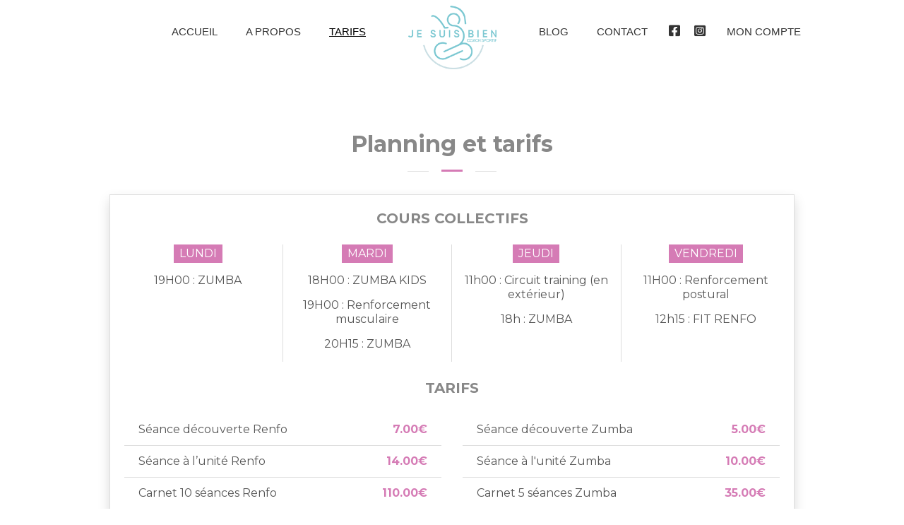

--- FILE ---
content_type: text/html; charset=UTF-8
request_url: https://www.jesuisbien.fr/tarifs.php
body_size: 3383
content:
<!DOCTYPE html>
<html lang="fr">
	<head>
		<meta charset="utf-8">
		<meta http-equiv="X-UA-Compatible" content="IE=edge">
		<meta name="viewport" content="width=device-width, initial-scale=1">		
		<title>Tarifs - Coach sportif</title>
		<meta name="description" content="" />
		<link rel="preconnect" href="https://fonts.googleapis.com">
		<link rel="preconnect" href="https://fonts.gstatic.com" crossorigin>
		<link href="https://fonts.googleapis.com/css2?family=Montserrat:wght@400;700&display=swap" rel="stylesheet"> 
		<link rel="stylesheet" href="css/bootstrap.min.css" />
		<link rel="stylesheet" href="css/animate.compat.min.css" async />
		<link rel="stylesheet" href="css/fontawesome.css" />
		<link rel="stylesheet" href="css/navik-horizontal-center-menu.css">
		<link rel="stylesheet" href="css/style.css">
		<link rel="stylesheet" href="css/custom.css">
		<!--[if lt IE 9]>
			<script src="https://cdnjs.cloudflare.com/ajax/libs/html5shiv/3.7.3/html5shiv.min.js"></script>
			<script src="https://cdnjs.cloudflare.com/ajax/libs/respond.js/1.4.2/respond.min.js"></script>
		<![endif]-->
	</head>
	
	<body class="body">
		<div id="pageloader">
			<div class="loader-item fas fa-spinner fa-spin fa-3x"></div>
		</div>
		
				<!-- Header -->
		<div class="navik-header header-shadow center-menu-1 header-transparent">
			<div class="container">
				<div class="navik-header-container">
					<!--Logo-->
					<div class="logo mt-2" data-mobile-logo="https://www.jesuisbien.fr/img/logo-dark.png" data-sticky-logo="https://www.jesuisbien.fr/img/logo-dark.png">
						<a href="https://www.jesuisbien.fr/"><img src="https://www.jesuisbien.fr/img/logo-dark.png" alt=""/></a>
					</div>
					<!-- Burger menu -->
					<div class="burger-menu">
						<div class="line-menu line-half first-line"></div>
						<div class="line-menu"></div>
						<div class="line-menu line-half last-line"></div>
					</div>
					<!--Navigation menu-->
					<nav class="navik-menu menu-caret submenu-top-border submenu-scale">
						<ul class="float-left">
							<li ><a href="https://www.jesuisbien.fr">Accueil</a>
								<!-- <ul>
									<li><a href="#">Acheter</a></li>
								</ul>-->
							</li>
							<li ><a href="https://www.jesuisbien.fr/about.php">A propos</a></li>
							
							<li class="current-menu"><a href="https://www.jesuisbien.fr/tarifs.php">Tarifs</a></li>
						</ul>
						<ul class="float-right">
							<!-- <li ><a href="galerie.php">Galerie</a></li> -->
							<li ><a href="https://www.jesuisbien.fr/blog/">Blog</a></li>
							<li ><a href="https://www.jesuisbien.fr/contact.php">Contact</a></li>
							<li class="sociaux"><a href="https://www.facebook.com/LineCjesuisbien" class="d-inline" rel="nofollow"><i class="fab fa-facebook-square"></i> <span>Facebook</span></a> <a href="https://instagram.com/jesuisbien.fr?igshid=YmMyMTA2M2Y=" class="d-inline" rel="nofollow"><i class="fab fa-instagram-square"></i> <span>Instagram</span></a></li>
							<li ><a href="https://www.jesuisbien.fr/mescours-all.php">Mon compte</a></li>
						</ul>
					</nav>

				</div>

			</div>
		</div>	<div id="main-wrapper" class="wrapper">
	
			<section class="page-section on_page pt-5 pb-5">
				<div class="container">
					<div class="row">
						<div class="col-md-12 mb-3">
							<div class="heading-title center-align mb-3">
								<h1 class="text-center mb-3">Planning et tarifs</h1>
								<span class="d-block position-relative bg-color-title"></span>
							</div>
						</div>
					</div>
					<div class="row justify-content-center">
						<div class="col-md-10 mb-4">
							<div class="card box shadow tarifs">
								<div class="card-body text-center">
									<div class="title-box mb-4">
										<h2>COURS COLLECTIFS</h2>
									</div>
									<div class="row">
										<div class="col-lg-3 col-md-6 border-R">
											<p><span class="badge">LUNDI</span></p>
											<p>19H00 : ZUMBA</p>
										</div>
										<div class="col-lg-3 col-md-6 border-R">
											<p><span class="badge">MARDI</span></p>

<p>18H00 : ZUMBA KIDS</p>
											
<p>19H00 : Renforcement musculaire</p>
										
<p>20H15 : ZUMBA</p>
										</div>
										<div class="col-lg-3 col-md-6 border-R">
											<p><span class="badge">JEUDI</span></p>
											<p>11h00 : Circuit training (en extérieur)</p>
											<p>18h : ZUMBA</p>
										</div>
										<div class="col-lg-3 col-md-6">
											<p><span class="badge">VENDREDI</span></p>
											<p>11H00 : Renforcement postural</p>
	<p>12h15 : FIT RENFO</p>									</div>
									</div>
									
									<div class="title-box mt-4 mb-4">
										<h3>TARIFS</h3>
									</div>
									<div class="row">
										<div class="col-lg-6">
											<ul class="list-group list-group-flush">
												<li class="list-group-item d-flex justify-content-between align-items-center">
													<span class="offre">Séance découverte Renfo </span>
													<span class="prix">7.00€</span>
												</li>
												<li class="list-group-item d-flex justify-content-between align-items-center">
													<span class="offre">Séance à l’unité Renfo </span>
													<span class="prix">14.00€</span>
												</li>
												<li class="list-group-item d-flex justify-content-between align-items-center">
													<span class="offre">Carnet 10 séances Renfo<br><small></small> </span>
													<span class="prix">110.00€</span>
</li>
												<li class="list-group-item d-flex justify-content-between align-items-center">
													<span class="offre">Carnet MIX 5 Renfo et 5 Zumba<br><small></small> </span>
													<span class="prix">90.00€</span>
												</li>
											</ul></div>
										<div class="col-lg-6">
											<ul class="list-group list-group-flush">
												<li class="list-group-item d-flex justify-content-between align-items-center">
													<span class="offre">Séance découverte Zumba </span>
													<span class="prix">5.00€</span>
												</li>
												<li class="list-group-item d-flex justify-content-between align-items-center">
													<span class="offre">Séance à l'unité Zumba </span>
													<span class="prix">10.00€</span>
												</li>
												<li class="list-group-item d-flex justify-content-between align-items-center">
													<span class="offre">Carnet 5 séances Zumba<br><small></small></span>
													<span class="prix">35.00€</span>
												</li>
											</ul>
										</div></div>
									<div class="col-12 mt-3">
										<div class="title-box">
										<h2>LIEUX DES COURS</h2>
									</div>
									<p><span  
                                                                                            <p>
                                                                                            <p>
<span class="badge">LUND ET JEUDI</span></p>
BAR À COA 100 av André Ampère La Teste
                                                                                            <p>
                                                                                            <p>
<span class="badge">MARDI ET VENDREDI</span></p> Salle Temps Danses Bassin 26, rue des maraîchers La Teste
                                                                                            <p>
                                                                                            <p>
										
									
								</div>
							</div>
						</div>
						<div class="col-md-10 mb-5">
							<div class="card box shadow tarifs">
								<div class="card-body text-center">
									<div class="title-box>
										<h2>COURS PRIVÉS</h2>
									</div>
									<p><span class="badge">Séance personnalisée (1h à 1h30)</p>
									<div class="row justify-content-center">
										<div class="col-lg-8">
											<ul class="list-group list-group-flush">
												<li class="list-group-item d-flex justify-content-between align-items-center">
													<span class="offre">À l’unité</span>
													<span class="prix">50.00€</span>
												</li>
												<li class="list-group-item d-flex justify-content-between align-items-center">
																								<span class="offre">Au mois / Mini groupe / Entreprise<br><small></small></span>
													<span class="prix">Me consulter</span>
												</li>
											</ul>
										</div>
										<div class="col-12 mt-3">
											<p><span class="badge">Secteurs</p>
											<p>Je me déplace chez vous sur les communes d'Arcachon/La Teste/Le Pyla/Cazaux/Gujan-Mestras/Le Teich/Biganos/Mios</p>		
										</div>
									</div>								</div>
							</div>
						</div>
					</div>
					
					<div class="row">
						<div class="col-12 mt-4">
							<div class="heading-title center-align">
								<h2 class="text-center mb-3"></h2>
								<span class="d-block position-relative bg-color-title"></span>
							</div>
							<div class="mt-3"></div>
						</div>
					</div>
				</div>
			</section>
			
					<section class="cta cta2 bgImg relative pt-5 pb-5">
			<div class="overlay"></div>
			<div class="container">
				<div class="row align-items-center">
					<div class="col-md-6">
						<div class="cta-content text-center">
							<div class="content-txt">
								<h2 class="pos-relative">Carnet de séances cours collectifs </h2>
								<p class="pt-15 pb-20"></p>
							</div>
							<a href="https://www.jesuisbien.fr/carnets.php" class="cta-button text-uppercase">Acheter un carnet</a>
						</div>
					</div>
					<div class="col-md-6">
						<div class="cta-content text-center">
							<div class="content-txt">
								<h2 class="pos-relative">Coaching à domicile </h2>
								<p class="pt-15 pb-20"></p>
							</div>
							<a href="https://www.jesuisbien.fr/contact.php" class="cta-button2 text-uppercase">Me contacter</a>
						</div>
					</div>
				</div>
			</div>
		</section>		
							<footer id="footer">	
					<div class="copyright">
						<div class="container">
							<div class="row">
								<div class="col-sm-12 col-xs-12 text-center">
									<ul class="list-inline">
										<li class="list-inline-item">&copy; 2026 <a href="./">Je Suis Bien</a></li>
										<li class="list-inline-item">Tous droits réservés</li>
										<li class="list-inline-item"><a href="cgv.php">CGV</a></li>
										<li class="list-inline-item"><a href="mentions.php">Mentions légales</a></li>
										<li class="list-inline-item">
											<a href="#"><i class="fab fa-facebook-square"></i></a>
											<span class="mx-1"></span>
											<a href="#"><i class="fab fa-instagram-square"></i></a>
										</li>
										<li class="list-inline-item"><a href="contact.php">Contact</a></li>
									</ul>
								</div>
							</div>
							<a href="#" id="back-to-top" title="Back to top"></a>
						</div>
					</div>
				</footer>		
		</div>
		<div id="main-wrapper" class="wrapper">
	
			<section class="page-section on_page pt-5 pb-5">
				<div class="container">
					<div class="row">
						<div class="col-md-12 mb-3">
							<div class="heading-title center-align mb-3">
								<h1 class="text-center mb-3">Mes tarifs</h1>
								<span class="d-block position-relative bg-color-title"></span>
							</div>
						</div>
					</div>
					<div class="row tarifs">
						<div class="col-md-6 shadow mb-3">
							<div class="card box">
								<div class="card-body text-center">
									<div class="title-box">
										<h2>COURS COLLECTIFS</h2>
									</div>
									<div class="title-box mb-4">
										<h2>COURS COLLECTIFS</h2>
									</div>
									<div class="row">
										<div class="col-lg-3 col-md-6 border-R">
											<p><span class="badge">LUNDI</span></p>
											<p>19H00 : ZUMBA</p>
										</div>
										<div class="col-lg-3 col-md-6 border-R">
											<p><span class="badge">MARDI</span></p>

<p>18H00 : ZUMBA KIDS</p>
											
<p>19H00 : Renforcement musculaire</p>
										
<p>20H15 : ZUMBA</p>
										</div>
										<div class="col-lg-3 col-md-6 border-R">
											<p><span class="badge">JEUDI</span></p>
											<p>11h00 : Circuit training (en extérieur)</p>
											<p>18h : ZUMBA</p>
										</div>
										<div class="col-lg-3 col-md-6">
											<p><span class="badge">VENDREDI</span></p>
											<p>11H00 : Renforcement postural</p>
	<p>12h15 : FIT RENFO</p>									</div>
									</div>
									
									<div class="title-box mt-4 mb-4">
										<h3>TARIFS</h3>
									</div>
									<div class="row">
										<div class="col-lg-6">
											<ul class="list-group list-group-flush">
												<li class="list-group-item d-flex justify-content-between align-items-center">
													<span class="offre">Séance découverte Renfo </span>
													<span class="prix">7.00€</span>
												</li>
												<li class="list-group-item d-flex justify-content-between align-items-center">
													<span class="offre">Séance à l’unité Renfo </span>
													<span class="prix">14.00€</span>
												</li>
												<li class="list-group-item d-flex justify-content-between align-items-center">
													<span class="offre">Carnet 10 séances Renfo<br><small></small> </span>
													<span class="prix">110.00€</span>
</li>
												<li class="list-group-item d-flex justify-content-between align-items-center">
													<span class="offre">Carnet MIX 5 Renfo et 5 Zumba<br><small></small> </span>
													<span class="prix">90.00€</span>
												</li>
											</ul></div>
										<div class="col-lg-6">
											<ul class="list-group list-group-flush">
												<li class="list-group-item d-flex justify-content-between align-items-center">
													<span class="offre">Séance découverte Zumba </span>
													<span class="prix">5.00€</span>
												</li>
												<li class="list-group-item d-flex justify-content-between align-items-center">
													<span class="offre">Séance à l'unité Zumba </span>
													<span class="prix">10.00€</span>
												</li>
												<li class="list-group-item d-flex justify-content-between align-items-center">
													<span class="offre">Carnet 5 séances Zumba<br><small></small></span>
													<span class="prix">35.00€</span>
												</li>
											</ul>
										</div></div>
									<div class="col-12 mt-3">
										<div class="title-box">
										<h2>LIEUX DES COURS</h2>
									</div>
									<p><span  
                                                                                            <p>
                                                                                            <p>
<span class="badge">LUND ET JEUDI</span></p>
BAR À COA 100 av André Ampère La Teste
                                                                                            <p>
                                                                                            <p>
<span class="badge">MARDI ET VENDREDI</span></p> Salle Temps Danses Bassin 26, rue des maraîchers La Teste
                                                                                            <p>
                                                                                            <p>
								</div>
							</div>
						</div>
						<div class="col-md-6 shadow mb-3">
							<div class="card box">
								<div class="card-body text-center">
									<div class="title-box">
										<h2>COURS PRIVÉS</h2>
									</div>
									<div class="title-box>
										<h2>COURS PRIVÉS</h2>
									</div>
									<p><span class="badge">Séance personnalisée (1h à 1h30)</p>
									<div class="row justify-content-center">
										<div class="col-lg-8">
											<ul class="list-group list-group-flush">
												<li class="list-group-item d-flex justify-content-between align-items-center">
													<span class="offre">À l’unité</span>
													<span class="prix">50.00€</span>
												</li>
												<li class="list-group-item d-flex justify-content-between align-items-center">
																								<span class="offre">Au mois / Mini groupe / Entreprise<br><small></small></span>
													<span class="prix">Me consulter</span>
												</li>
											</ul>
										</div>
										<div class="col-12 mt-3">
											<p><span class="badge">Secteurs</p>
											<p>Je me déplace chez vous sur les communes d'Arcachon/La Teste/Le Pyla/Cazaux/Gujan-Mestras/Le Teich/Biganos/Mios</p>		
										</div>
									</div>								</div>
							</div>
						</div>
					</div>
					
					<div class="row">
						<div class="col-12 mt-4">
							<div class="heading-title center-align">
								<h2 class="text-center mb-3"></h2>
								<span class="d-block position-relative bg-color-title"></span>
							</div>
							<div class="mt-3">
															</div>
						</div>
					</div>
				</div>
			</section>
			
								<section class="cta cta2 bgImg relative pt-5 pb-5">
			<div class="overlay"></div>
			<div class="container">
				<div class="row align-items-center">
					<div class="col-md-6">
						<div class="cta-content text-center">
							<div class="content-txt">
								<h2 class="pos-relative">Carnet de séances cours collectifs </h2>
								<p class="pt-15 pb-20"></p>
							</div>
							<a href="https://www.jesuisbien.fr/carnets.php" class="cta-button text-uppercase">Acheter un carnet</a>
						</div>
					</div>
					<div class="col-md-6">
						<div class="cta-content text-center">
							<div class="content-txt">
								<h2 class="pos-relative">Coaching à domicile </h2>
								<p class="pt-15 pb-20"></p>
							</div>
							<a href="https://www.jesuisbien.fr/contact.php" class="cta-button2 text-uppercase">Me contacter</a>
						</div>
					</div>
				</div>
			</div>
		</section>		
							<footer id="footer">	
					<div class="copyright">
						<div class="container">
							<div class="row">
								<div class="col-sm-12 col-xs-12 text-center">
									<ul class="list-inline">
										<li class="list-inline-item">&copy; 2026 <a href="./">Je Suis Bien</a></li>
										<li class="list-inline-item">Tous droits réservés</li>
										<li class="list-inline-item"><a href="cgv.php">CGV</a></li>
										<li class="list-inline-item"><a href="mentions.php">Mentions légales</a></li>
										<li class="list-inline-item">
											<a href="#"><i class="fab fa-facebook-square"></i></a>
											<span class="mx-1"></span>
											<a href="#"><i class="fab fa-instagram-square"></i></a>
										</li>
										<li class="list-inline-item"><a href="contact.php">Contact</a></li>
									</ul>
								</div>
							</div>
							<a href="#" id="back-to-top" title="Back to top"></a>
						</div>
					</div>
				</footer>			
		</div>

		<!-- SCRIPTS -->
		<script src="js/jquery.min.js"></script>
		<script src="js/bootstrap.bundle.min.js" async></script>
		<script src="js/fonctions.js"></script>
		<script src="js/navik.menu.js"></script>
	</body>
</html>

--- FILE ---
content_type: text/css
request_url: https://www.jesuisbien.fr/css/navik-horizontal-center-menu.css
body_size: 29940
content:
/**
	Navik - HTML header navigation menu - v1.4.2
 	Copyright (c) 2020, Pophonic

	Author: Pophonic
	Profile: https://codecanyon.net/user/pophonic

**/
/***************************************************
	Default menu
****************************************************/
.navik-header {
  position: relative;
  z-index: 89999;
  box-sizing: border-box;
  font-size: 16px;
  line-height: 1.428572;
  background-color: #fff;
  -webkit-text-size-adjust: 100%;
  -moz-text-size-adjust: 100%;
  -ms-text-size-adjust: 100%;
  text-size-adjust: 100%;
}

.navik-header *, .navik-header *::before, .navik-header *::after {
  box-sizing: border-box;
}

.navik-header::before, .navik-header::after {
  box-sizing: border-box;
}

.navik-header ul {
  margin-bottom: inherit;
}

.navik-header img {
  max-width: 100%;
  height: auto;
  vertical-align: top;
}

.navik-header a:hover, .navik-header a:focus, .navik-header a:active {
  text-decoration: none;
  outline: none;
}

.navik-header .logo {
  padding: 30px 40px;
  text-align: center;
}

.navik-header .logo img {
  max-width: 100%;
  height: auto;
}

.navik-header-container {
  position: relative;
}

.navik-menu > ul {
  display: none;
  padding: 0 0 20px;
}

.navik-menu ul li {
  position: relative;
}

.navik-menu ul li > a {
  display: block;
  padding: 14px 15px;
  font-family: "Fira Sans", sans-serif;
  font-size: 15px;
  color: #212121;
  text-decoration: none;
  text-transform: uppercase;
  transition: all 0.2s ease-in-out;
}

.navik-menu ul li.current-menu > a,
.navik-menu ul li:hover > a {
  color: #79C5D1;
  background-color: #f6f6f6;
}

.navik-menu ul ul li > a {
  padding: 14px 15px 14px 30px;
  font-size: 14px;
  font-style: italic;
  text-transform: inherit;
  background-color: #efefef;
}

.navik-menu ul ul li:hover > a {
  background-color: #efefef;
}

.navik-menu ul ul ul li > a {
  padding: 14px 15px 14px 45px;
}

.navik-menu li > ul {
  display: none;
}

.dropdown-plus {
  position: absolute;
  top: 0;
  right: 0;
  width: 49px;
  height: 49px;
  line-height: 49px;
  cursor: pointer;
}

.dropdown-plus::before, .dropdown-plus::after {
  position: absolute;
  top: 24px;
  right: 18px;
  width: 13px;
  height: 1px;
  content: "";
  background-color: #111;
}

.dropdown-plus::after {
  -webkit-transform: rotate(90deg);
  transform: rotate(90deg);
}

.dropdown-plus.dropdown-open::after {
  display: none;
}

.header-shadow-wrapper {
  position: absolute;
  top: 100%;
  left: 0;
  z-index: -1;
  width: 100%;
  height: 30px;
  overflow: hidden;
}

.header-shadow-wrapper::after {
  position: relative;
  top: -60px;
  display: block;
  width: 100%;
  height: 60px;
  content: "";
  border-radius: 50%;
  box-shadow: 0 10px 30px -5px rgba(0, 0, 0, 0.1);
}

/***************************************************
  Burger menu
****************************************************/
.burger-menu {
  position: absolute;
  top: 35px;
  right: 14px;
  display: -ms-flexbox;
  display: flex;
  -ms-flex-direction: column;
  flex-direction: column;
  -ms-flex-pack: justify;
  justify-content: space-between;
  width: 20px;
  height: 17px;
  cursor: pointer;
  transition: -webkit-transform 330ms ease-out;
  transition: transform 330ms ease-out;
  transition: transform 330ms ease-out, -webkit-transform 330ms ease-out;
}

.burger-menu.menu-open {
  -webkit-transform: rotate(-45deg);
  transform: rotate(-45deg);
}

.line-menu {
  width: 100%;
  height: 3px;
  background-color: #111;
  border-radius: 2px;
}

.line-menu.line-half {
  width: 50%;
}

.line-menu.first-line {
  -webkit-transform-origin: right;
  transform-origin: right;
  transition: -webkit-transform 330ms cubic-bezier(0.54, -0.81, 0.57, 0.57);
  transition: transform 330ms cubic-bezier(0.54, -0.81, 0.57, 0.57);
  transition: transform 330ms cubic-bezier(0.54, -0.81, 0.57, 0.57), -webkit-transform 330ms cubic-bezier(0.54, -0.81, 0.57, 0.57);
}

.line-menu.last-line {
  -ms-flex-item-align: end;
  align-self: flex-end;
  -webkit-transform-origin: left;
  transform-origin: left;
  transition: -webkit-transform 330ms cubic-bezier(0.54, -0.81, 0.57, 0.57);
  transition: transform 330ms cubic-bezier(0.54, -0.81, 0.57, 0.57);
  transition: transform 330ms cubic-bezier(0.54, -0.81, 0.57, 0.57), -webkit-transform 330ms cubic-bezier(0.54, -0.81, 0.57, 0.57);
}

.menu-open .line-menu.first-line {
  -webkit-transform: rotate(-90deg) translateX(3px);
  transform: rotate(-90deg) translateX(3px);
}

.menu-open .line-menu.last-line {
  -webkit-transform: rotate(-90deg) translateX(-3px);
  transform: rotate(-90deg) translateX(-3px);
}

/***************************************************
  Center menu
****************************************************/
.logoCenter {
  display: none;
}

.center-menu-1 .navik-menu > ul:first-child {
  padding: 0;
}

/***************************************************
  Dark version menu
****************************************************/
.navik-header.header-dark {
  background-color: #111;
}

.navik-header.header-dark .line-menu,
.navik-header.header-dark .dropdown-plus::before,
.navik-header.header-dark .dropdown-plus::after {
  background-color: #fff;
}

.header-dark .navik-menu ul li > a {
  color: #fff;
}

.header-dark .navik-menu ul li.current-menu > a,
.header-dark .navik-menu ul li:hover > a {
  color: #79C5D1;
  background-color: #313131;
}

.header-dark .navik-menu ul ul li > a {
  color: #c1c1c1;
  background-color: #212121;
}

/***************************************************
  Mega menu
****************************************************/
.navik-menu .mega-menu-container {
  padding: 15px 30px 0;
}

.navik-menu .mega-menu-container ul li {
  position: relative;
}

.navik-menu .mega-menu-container ul li a {
  padding: inherit;
  font-style: inherit;
  color: inherit;
  background-color: inherit;
}

.navik-menu .mega-menu-container ul li:hover a {
  background-color: inherit;
}

.navik-menu .mega-menu-container li > ul {
  display: block;
}

.navik-menu .mega-menu > ul .dropdown-plus {
  display: none;
}

.navik-menu .mega-menu-box {
  margin-bottom: 30px;
}

.navik-menu .mega-menu-heading {
  margin-bottom: 12px;
  font-family: "Fira Sans", sans-serif;
  font-size: 15px;
  color: #212121;
  text-transform: uppercase;
}

.navik-menu .mega-menu-heading a {
  color: #212121;
  text-decoration: none;
  transition: color 0.2s ease-in-out;
}

.navik-menu .mega-menu-heading a:hover {
  color: #79C5D1;
}

.navik-menu .mega-menu-desc {
  font-family: "Fira Sans", sans-serif;
  font-size: 14px;
  font-style: italic;
  line-height: 1.428572;
  color: #818181;
}

.navik-menu ul.mega-menu-list li a {
  padding: 5px 0;
  font-size: 14px;
  font-style: italic;
  color: #818181;
}

.navik-menu ul.mega-menu-list li a:hover {
  color: #79C5D1;
}

.navik-menu ul.mega-menu-list ul {
  padding-left: 15px !important;
}

.navik-menu .mega-menu-thumbnail {
  margin-bottom: 20px;
}

.navik-menu .mega-menu-thumbnail img {
  width: 100%;
  height: auto;
}

.navik-menu .mega-menu-thumbnail > a {
  position: relative;
  display: block;
}

.navik-menu .mega-menu-thumbnail > a::before {
  position: absolute;
  top: 0;
  left: 0;
  width: 100%;
  height: 100%;
  content: "";
  background-color: rgba(0, 0, 0, 0);
  transition: background-color 0.2s ease-in-out;
}

.navik-menu .mega-menu-thumbnail:hover > a::before {
  background-color: rgba(0, 0, 0, 0.2);
}

/***************************************************
  Mega menu dark
****************************************************/
.header-dark .navik-menu .mega-menu-container ul li a {
  background-color: inherit;
}

.header-dark .navik-menu .mega-menu-heading a {
  color: #fff;
}

.header-dark .navik-menu .mega-menu-heading a:hover {
  color: #79C5D1;
}

/***************************************************
  Menu icons
****************************************************/
.navik-menu .navik-menu-icon {
  margin-right: 5px;
  color: #a1a1a1;
}

.navik-menu ul li > a .navik-menu-icon, .navik-menu .mega-menu-heading a .navik-menu-icon {
  transition: color 0.2s ease-in-out;
}

.navik-menu ul li.current-menu > a .navik-menu-icon, .navik-menu ul li:hover > a .navik-menu-icon, .navik-menu .mega-menu-heading a:hover .navik-menu-icon {
  color: #79C5D1 !important;
}

.header-dark .navik-menu .navik-menu-icon {
  color: #717171;
}

.navik-menu-overlay .navik-menu-icon {
  position: relative;
  top: -2px;
  margin-right: 10px;
}

.navik-menu-overlay > ul ul li a .navik-menu-icon {
  top: -1px;
  margin-right: 7px;
}

.menu-slide .navik-menu-overlay > ul ul li a .navik-menu-icon {
  margin-right: 5px;
}

.navik-menu-fixed .navik-menu-icon {
  margin-right: 5px;
}

/***************************************************
  Media queries for responsive design
****************************************************/
@media (max-width: 767.98px) {
  .navik-header,
  .navik-header-overlay,
  .body-fixed-sidebar {
    width: 100%;
  }
}

@media (max-width: 1199.98px) {
  .navik-header,
  .navik-header-overlay,
  .body-fixed-sidebar {
    width: 100%;
  }
}

@media (min-width: 768px) {
  /********** Default menu **********/
  .navik-header .logo {
    float: left;
    padding: 30px 40px 30px 0;
  }
  .navik-menu {
    clear: both;
  }
  .header-shadow-wrapper::after {
    box-shadow: 0 10px 40px -5px rgba(0, 0, 0, 0.1);
  }
  /********** Mega menu **********/
  .navik-menu .mega-menu-media {
    display: table;
    width: 100%;
  }
  .navik-menu .mega-menu-media-img {
    display: table-cell;
    width: 120px;
    vertical-align: top;
  }
  .navik-menu .mega-menu-media-img .mega-menu-thumbnail {
    margin-bottom: 0;
  }
  .navik-menu .mega-menu-media-img img {
    width: 100%;
    height: auto;
  }
  .navik-menu .mega-menu-media-info {
    display: table-cell;
    padding-left: 20px;
    vertical-align: top;
  }
  /********** Menu icons **********/
  .navik-menu-overlay .navik-menu-icon {
    margin-right: 12px;
  }
  .navik-menu-overlay > ul ul li a .navik-menu-icon {
    margin-right: 8px;
  }
  .menu-slide .navik-menu-overlay .navik-menu-icon {
    margin-right: 10px;
  }
}

@media (min-width: 1200px) {
  /********** Default menu **********/
  .navik-header-container {
    height: 90px;
  }
  .navik-header .logo {
    position: relative;
    top: 50%;
    padding: 0;
    -webkit-transform: translateY(-50%);
    transform: translateY(-50%);
  }
  .navik-header .logo img {
    width: auto;
    max-width: inherit;
    max-height: 90px;
  }
  .burger-menu {
    display: none;
  }
  .navik-menu {
    float: right;
    clear: inherit;
  }
  .navik-menu > ul {
    display: block !important;
    padding: 0;
    font-size: 0;
  }
  .navik-menu > ul > li {
    display: inline-block;
  }
  .navik-menu > ul > li > a {
    position: relative;
    box-sizing: border-box;
    height: 90px;
    padding: 0 20px;
    line-height: 90px;
    white-space: nowrap;
  }
  .navik-menu > ul > li:last-child > a {
    padding: 0 0 0 20px;
  }
  .navik-menu ul li {
    position: relative;
  }
  .navik-menu ul li.dropdown_menu > a > span {
    display: none;
  }
  .navik-menu ul li.dropdown_menu > a > span::before {
    position: relative;
    top: -3px;
    box-sizing: content-box;
    display: inline-block;
    width: 4px;
    height: 4px;
    margin-left: 8px;
    content: "";
    border-color: #c1c1c1;
    border-style: solid;
    border-width: 2px 2px 0 0;
    -webkit-transform: rotate(135deg);
    transform: rotate(135deg);
  }
  .navik-menu ul ul li.dropdown_menu > a > span::before {
    top: 7px;
    right: -10px;
    float: right;
    margin: 0;
    -webkit-transform: rotate(45deg);
    transform: rotate(45deg);
  }
  .navik-menu ul ul li > a {
    position: relative;
    padding: 9px 35px 7px !important;
    color: #818181;
    background-color: transparent;
  }
  .navik-menu ul ul li > a::before {
    position: absolute;
    top: 17px;
    left: 35px;
    width: 0;
    height: 1px;
    content: "";
    background: #a1a1a1;
    transition: all 0.2s ease-in-out;
  }
  .navik-menu ul ul li:hover > a {
    padding-left: 55px !important;
    color: #818181;
    background-color: transparent;
  }
  .navik-menu ul ul li:hover > a::before {
    width: 10px;
  }
  .navik-menu li > ul {
    position: absolute;
    top: 100%;
    left: 0;
    display: block !important;
    width: 250px;
    padding: 27px 0;
    visibility: hidden;
    background-color: #fff;
    box-shadow: 0 12px 30px -2px rgba(0, 0, 0, 0.1);
    opacity: 0;
    transition: all 0.2s ease-in-out;
  }
  .navik-menu li > ul ul {
    top: -27px;
    left: 100%;
  }
  .navik-menu li:hover > ul {
    visibility: visible;
    opacity: 1;
  }
  .navik-menu li.submenu-right > ul {
    right: 0;
    left: inherit;
  }
  .navik-menu li.submenu-right > ul ul {
    left: -100% !important;
  }
  .navik-menu.menu-caret ul li.dropdown_menu > a > span {
    display: inline-block;
  }
  .navik-menu.menu-caret ul ul li.dropdown_menu > a > span {
    display: inline;
  }
  .navik-menu.separate-line > ul > li > a {
    position: relative;
    padding: 0 28px;
  }
  .navik-menu.separate-line > ul > li > a::before {
    position: absolute;
    top: 50%;
    right: 0;
    width: 1px;
    height: 20px;
    content: "";
    background-color: #eee;
    -webkit-transform: translateY(-50%);
    transform: translateY(-50%);
  }
  .navik-menu.separate-line > ul > li:last-child > a {
    padding: 0 0 0 28px;
  }
  .navik-menu.separate-line > ul > li:last-child > a::before {
    display: none;
  }
  .header-dark .navik-menu ul li.dropdown_menu > a > span::before {
    border-color: #a1a1a1;
  }
  .header-dark .navik-menu ul ul li > a {
    color: #a1a1a1;
    background-color: transparent;
  }
  .header-dark .navik-menu ul ul li:hover > a {
    color: #fff;
    background-color: transparent;
  }
  .header-dark .navik-menu ul ul li:hover > a .navik-menu-icon {
    color: #fff !important;
  }
  .header-dark .navik-menu li > ul {
    background-color: #111;
  }
  .header-dark .navik-menu.separate-line > ul > li > a::before {
    background-color: #333;
  }
  .navik-menu.menu-hover-2 > ul > li:last-child > a, .navik-menu.menu-hover-3 > ul > li:last-child > a, .navik-menu.menu-hover-4 > ul > li:last-child > a, .center-menu-1 .navik-menu > ul > li:last-child > a,
  .center-menu-2 .navik-menu > ul > li:last-child > a {
    padding: 0 20px;
  }
  .navik-menu.menu-hover-2.separate-line > ul > li:last-child > a, .navik-menu.menu-hover-3.separate-line > ul > li:last-child > a, .navik-menu.menu-hover-4.separate-line > ul > li:last-child > a, .center-menu-1 .navik-menu.separate-line > ul > li:last-child > a,
  .center-menu-2 .navik-menu.separate-line > ul > li:last-child > a {
    padding: 0 28px;
  }
  .navik-menu ul li.current-menu > a, .navik-menu ul li:hover > a, .header-dark .navik-menu ul li.current-menu > a, .header-dark .navik-menu ul li:hover > a {
    background-color: inherit;
  }
  .dropdown-plus {
    display: none;
  }
  /********** Header sticky **********/
  .navik-header.sticky {
    position: fixed;
    width: 100%;
    -webkit-animation-name: stickyTransition;
    animation-name: stickyTransition;
    -webkit-animation-duration: 0.5s;
    animation-duration: 0.5s;
    -webkit-animation-fill-mode: both;
    animation-fill-mode: both;
  }
  .navik-header.sticky .navik-header-container {
    height: 70px;
  }
  .navik-header.sticky .navik-menu > ul > li > a {
    height: 70px;
    line-height: 70px;
  }
  .navik-header.sticky .logo {
    padding: 0 40px 0 0;
  }
  .navik-header.sticky .logo img {
    max-height: 70px;
  }
  @-webkit-keyframes stickyTransition {
    from {
      opacity: 0;
      -webkit-transform: translate3d(0, -100%, 0);
      transform: translate3d(0, -100%, 0);
    }
    to {
      opacity: 1;
      -webkit-transform: none;
      transform: none;
    }
  }
  @keyframes stickyTransition {
    from {
      opacity: 0;
      -webkit-transform: translate3d(0, -100%, 0);
      transform: translate3d(0, -100%, 0);
    }
    to {
      opacity: 1;
      -webkit-transform: none;
      transform: none;
    }
  }
  /********** Center menu **********/
  .navik-header.center-menu-1 {
    position: relative;
  }
  .navik-header.center-menu-1.sticky {
    position: fixed;
  }
  .navik-header.center-menu-1.sticky .logo {
    padding: 0;
  }
  .navik-header.center-menu-1 .navik-header-container > .logo {
    display: none;
  }
  .navik-header.center-menu-1 .logoCenter .logo {
    top: 0;
    float: none;
    width: inherit;
    -webkit-transform: translateY(0);
    transform: translateY(0);
  }
  .navik-header.center-menu-2 .navik-header-container {
    height: auto;
  }
  .navik-header.center-menu-2 .logo {
    top: 0;
    float: none;
    padding: 36px 30px;
    -webkit-transform: translateY(0);
    transform: translateY(0);
  }
  .navik-header.center-menu-2 .logo img {
    max-width: 100%;
    height: auto;
    max-height: inherit;
  }
  .navik-header.center-menu-2.sticky .logo {
    display: none;
  }
  .navik-header.center-menu-2.sticky .navik-menu {
    border: none;
  }
  .logoCenter {
    display: table-cell !important;
    text-align: center;
    vertical-align: middle;
  }
  .center-menu-1 .navik-menu {
    display: table !important;
    float: none;
    width: 100%;
  }
  .center-menu-1 .navik-menu > ul {
    display: table-cell !important;
    vertical-align: top;
  }
  .center-menu-1 .navik-menu > ul:first-child {
    padding: 0 40px;
    text-align: right;
  }
  .center-menu-1 .navik-menu > ul:first-child ul {
    text-align: left;
  }
  .center-menu-1 .navik-menu > ul:last-child {
    padding: 0 40px;
    text-align: left;
  }
  .center-menu-2 .navik-menu {
    float: none;
    text-align: center;
    border-top: 1px solid #e9e9e9;
  }
  .center-menu-2 .navik-menu li > ul {
    text-align: left;
  }
  .center-menu-2 .navik-menu > ul > li > a {
    height: 62px;
    line-height: 62px;
  }
  .center-menu-2.header-dark .navik-menu {
    border-color: #333;
  }
  /********** Header transparent **********/
  .navik-header.header-transparent-on, .navik-header.header-opacity-on {
    position: absolute;
    width: 100%;
    background-color: transparent;
  }
  .navik-header.header-opacity-on {
    background-color: rgba(0, 0, 0, 0.3);
  }
  .header-transparent-on .header-shadow-wrapper,
  .header-opacity-on .header-shadow-wrapper {
    display: none;
  }
  .header-transparent-on .navik-menu > ul > li > a,
  .header-opacity-on .navik-menu > ul > li > a {
    color: #f7f7f7;
  }
  .header-transparent-on .navik-menu > ul > li > a .navik-menu-icon,
  .header-opacity-on .navik-menu > ul > li > a .navik-menu-icon {
    color: rgba(255, 255, 255, 0.85);
  }
  .header-transparent-on .navik-menu > ul > li:hover > a, .header-transparent-on .navik-menu > ul > li.current-menu > a,
  .header-opacity-on .navik-menu > ul > li:hover > a,
  .header-opacity-on .navik-menu > ul > li.current-menu > a {
    color: #79C5D1;
  }
  .header-transparent-on .navik-menu > ul > li.dropdown_menu > a > span::before,
  .header-opacity-on .navik-menu > ul > li.dropdown_menu > a > span::before {
    border-color: #f7f7f7;
  }
  .header-transparent-on.center-menu-2 .navik-menu {
    border-color: rgba(255, 255, 255, 0.25);
  }
  .header-transparent-on .navik-menu.separate-line > ul > li > a::before {
    background-color: rgba(255, 255, 255, 0.25);
  }
  .header-opacity-on.center-menu-2 .navik-menu {
    border-color: rgba(255, 255, 255, 0.2);
  }
  .header-opacity-on .navik-menu.separate-line > ul > li > a::before {
    background-color: rgba(255, 255, 255, 0.2);
  }
  /********** Hover transitions **********/
  .navik-menu.menu-hover-2 > ul > li.current-menu > a, .navik-menu.menu-hover-2 > ul > li:hover > a {
    color: #212121;
    background-color: #f8f8f8;
  }
  .navik-menu.menu-hover-2 > ul > li.current-menu > a::after, .navik-menu.menu-hover-2 > ul > li:hover > a::after {
    opacity: 1;
  }
  .navik-menu.menu-hover-2 > ul > li > a::after, .navik-menu.menu-hover-3 > ul > li > a::after {
    position: absolute;
    bottom: -3px;
    left: 0;
    z-index: 0;
    width: 100%;
    height: 3px;
    content: "";
    background-color: #79C5D1;
    opacity: 0;
    transition: all 0.2s ease-in-out;
  }
  .navik-menu.menu-hover-3 > ul > li.current-menu > a, .navik-menu.menu-hover-3 > ul > li:hover > a {
    color: #212121;
  }
  .navik-menu.menu-hover-3 > ul > li.current-menu > a::after, .navik-menu.menu-hover-3 > ul > li:hover > a::after {
    width: 100%;
    opacity: 1;
  }
  .navik-menu.menu-hover-3 > ul > li > a::after {
    left: 50%;
    width: 0;
    transition: all 0.3s ease-in-out;
    -webkit-transform: translateX(-50%);
    transform: translateX(-50%);
  }
  .navik-menu.menu-hover-4 > ul > li > a > .hover-transition {
    position: absolute;
    top: 0;
    left: 0;
    z-index: -1;
    width: 100%;
    height: 100%;
    overflow: hidden;
  }
  .navik-menu.menu-hover-4 > ul > li > a > .hover-transition::after {
    position: relative;
    top: 50%;
    left: 50%;
    display: block;
    width: calc(100% + 2px);
    height: 0;
    content: "";
    background-color: #79C5D1;
    opacity: 0;
    transition: all 0.2s ease-in-out;
    -webkit-transform: translate(-50%, -50%);
    transform: translate(-50%, -50%);
  }
  .navik-menu.menu-hover-4 > ul > li.current-menu > a, .navik-menu.menu-hover-4 > ul > li:hover > a {
    color: #fff;
  }
  .navik-menu.menu-hover-4 > ul > li.current-menu > a > .hover-transition::after, .navik-menu.menu-hover-4 > ul > li:hover > a > .hover-transition::after {
    height: 100%;
    opacity: 1;
    -webkit-transform: translate(-50%, -50%);
    transform: translate(-50%, -50%);
  }
  .navik-menu.menu-hover-4 > ul > li.current-menu > a .navik-menu-icon, .navik-menu.menu-hover-4 > ul > li:hover > a .navik-menu-icon {
    color: #fff !important;
  }
  .navik-menu.menu-hover-4 > ul > li > ul {
    transition-delay: 0s;
  }
  .navik-menu.menu-hover-4 > ul > li:hover > ul {
    transition-delay: 0.13s;
  }
  .navik-menu.menu-hover-4 > ul > li.dropdown_menu.current-menu > a > span::before, .navik-menu.menu-hover-4 > ul > li.dropdown_menu:hover > a > span::before {
    border-color: #fff;
  }
  .header-dark .navik-menu.menu-hover-2 > ul > li.current-menu > a, .header-dark .navik-menu.menu-hover-2 > ul > li:hover > a {
    color: #fff;
    background-color: #222;
  }
  .header-dark .navik-menu.menu-hover-3 > ul > li.current-menu > a, .header-dark .navik-menu.menu-hover-3 > ul > li:hover > a {
    color: #fff;
  }
  .header-transparent-on .navik-menu.menu-hover-2 > ul > li.current-menu > a, .header-transparent-on .navik-menu.menu-hover-2 > ul > li:hover > a {
    color: #f7f7f7;
    background-color: rgba(255, 255, 255, 0.25);
  }
  .header-opacity-on .navik-menu.menu-hover-2 > ul > li.current-menu > a, .header-opacity-on .navik-menu.menu-hover-2 > ul > li:hover > a {
    color: #f7f7f7;
    background-color: rgba(255, 255, 255, 0.2);
  }
  .header-transparent-on .navik-menu.menu-hover-3 > ul > li.current-menu > a, .header-transparent-on .navik-menu.menu-hover-3 > ul > li:hover > a, .header-opacity-on .navik-menu.menu-hover-3 > ul > li.current-menu > a, .header-opacity-on .navik-menu.menu-hover-3 > ul > li:hover > a {
    color: #f7f7f7;
  }
  .header-transparent-on .navik-menu.menu-hover-2 > ul > li.current-menu > a .navik-menu-icon, .header-transparent-on .navik-menu.menu-hover-2 > ul > li:hover > a .navik-menu-icon, .header-transparent-on .navik-menu.menu-hover-3 > ul > li.current-menu > a .navik-menu-icon, .header-transparent-on .navik-menu.menu-hover-3 > ul > li:hover > a .navik-menu-icon, .header-opacity-on .navik-menu.menu-hover-2 > ul > li.current-menu > a .navik-menu-icon, .header-opacity-on .navik-menu.menu-hover-2 > ul > li:hover > a .navik-menu-icon, .header-opacity-on .navik-menu.menu-hover-3 > ul > li.current-menu > a .navik-menu-icon, .header-opacity-on .navik-menu.menu-hover-3 > ul > li:hover > a .navik-menu-icon {
    color: rgba(255, 255, 255, 0.85) !important;
  }
  /********** Submenu **********/
  .navik-menu.submenu-top-border li > ul {
    border-top: 3px solid #79C5D1;
  }
  .navik-menu.submenu-top-border li > ul ul {
    top: -30px;
  }
  .navik-menu.submenu-top-border.submenu-list-border li > ul ul {
    top: -23px;
  }
  .navik-menu.submenu-list-border li > ul ul {
    top: -20px;
  }
  .navik-menu.submenu-list-border ul ul li > a {
    padding: 15px 35px 14px !important;
  }
  .navik-menu.submenu-list-border ul ul li:first-child > a {
    padding: 8px 35px 14px 35px !important;
  }
  .navik-menu.submenu-list-border ul ul li:last-child > a {
    padding: 15px 35px 8px 35px !important;
  }
  .navik-menu.submenu-list-border ul ul li:last-child::after {
    display: none;
  }
  .navik-menu.submenu-list-border ul ul li::after {
    position: absolute;
    right: 35px;
    bottom: 0;
    left: 35px;
    height: 1px;
    content: "";
    background-color: #eee;
  }
  .navik-menu.submenu-list-border ul ul li:hover > a {
    padding-left: 55px !important;
  }
  .navik-menu.submenu-list-border ul ul li:nth-child(n+2) > a::before {
    top: 24px;
  }
  .header-dark .navik-menu.submenu-list-border ul ul li::after {
    background-color: #333;
  }
  /********** Submenu transitions **********/
  .navik-menu.submenu-flip li > ul {
    -webkit-transform-origin: 0% 0%;
    transform-origin: 0% 0%;
    -webkit-backface-visibility: hidden;
    backface-visibility: hidden;
    transition: all 0.35s ease-in-out;
    -webkit-transform: rotateX(-90deg);
    transform: rotateX(-90deg);
  }
  .navik-menu.submenu-flip li:hover > ul {
    -webkit-transform: rotateX(0deg);
    transform: rotateX(0deg);
  }
  .navik-menu.submenu-flip ul {
    -webkit-transform-style: preserve-3d;
    transform-style: preserve-3d;
    -webkit-perspective: 200px;
    perspective: 200px;
  }
  .navik-menu.submenu-flip ul li {
    -webkit-transform-style: preserve-3d;
    transform-style: preserve-3d;
    -webkit-perspective: 200px;
    perspective: 200px;
  }
  .navik-menu.submenu-scale li > ul {
    -webkit-transform-origin: 0 0;
    transform-origin: 0 0;
    transition: all 0.3s ease;
    -webkit-transform: scale(0);
    transform: scale(0);
  }
  .navik-menu.submenu-scale li.submenu-right ul {
    -webkit-transform-origin: 100% 0;
    transform-origin: 100% 0;
  }
  .navik-menu.submenu-scale li:hover > ul {
    -webkit-transform: scale(1);
    transform: scale(1);
  }
  /********** Mega menu **********/
  .navik-mega-menu.mega-menu-fullwidth .navik-header-container {
    position: inherit;
  }
  .navik-mega-menu.mega-menu-fullwidth, .navik-mega-menu .navik-header-container {
    -webkit-transform-style: preserve-3d;
    transform-style: preserve-3d;
    -webkit-perspective: 200px;
    perspective: 200px;
  }
  .navik-menu .mega-menu-container {
    padding: 15px 15px 0;
  }
  .navik-menu .mega-menu-container ul.mega-menu-list li > a::before {
    top: 13px !important;
    left: 0;
    display: block;
  }
  .navik-menu.submenu-flip .mega-menu > ul {
    -webkit-perspective: inherit;
    perspective: inherit;
  }
  .navik-menu.submenu-flip .mega-menu-container li > ul {
    -webkit-transform: rotateX(0deg);
    transform: rotateX(0deg);
  }
  .navik-menu.submenu-scale .mega-menu-container li > ul {
    -webkit-transform: scale(1);
    transform: scale(1);
  }
  .navik-menu ul li.mega-menu {
    position: inherit;
    font-size: initial;
  }
  .navik-menu li.mega-menu > ul {
    width: 100%;
    padding: 25px 20px 15px;
  }
  .navik-menu li.mega-menu:hover .mega-menu-container li > ul {
    visibility: visible;
    opacity: 1;
  }
  .navik-menu li.mega-menu.submenu-right > ul ul {
    left: inherit !important;
  }
  .navik-mega-menu.mega-menu-fullwidth .navik-header-container, .navik-mega-menu .navik-menu.submenu-flip > ul, .navik-mega-menu .navik-menu.submenu-flip ul li.mega-menu {
    -webkit-transform-style: unset;
    transform-style: unset;
    -webkit-perspective: none;
    perspective: none;
  }
  .navik-menu.submenu-scale li.mega-menu ul, .navik-menu.submenu-scale li.mega-menu.submenu-right ul {
    -webkit-transform-origin: 50% 0;
    transform-origin: 50% 0;
  }
  .navik-menu .mega-menu-container li ul, .navik-menu.submenu-top-border .mega-menu-container li ul, .navik-menu.submenu-list-border .mega-menu-container li ul {
    position: relative;
    top: 0 !important;
    left: inherit;
    width: 100%;
    padding: 0;
    border-top: none;
    box-shadow: inherit;
  }
  .navik-menu .mega-menu-container ul li > a::before, .navik-menu.submenu-list-border .mega-menu-container ul li::after, .navik-menu.menu-caret .mega-menu-container li.dropdown_menu > a > span {
    display: none;
  }
  .navik-menu .mega-menu-container ul li a, .navik-menu .mega-menu-container ul li:hover a, .navik-menu.submenu-list-border .mega-menu-container ul li a, .navik-menu.submenu-list-border .mega-menu-container ul li:hover a, .navik-menu.submenu-list-border .mega-menu-container ul li:first-child a, .navik-menu.submenu-list-border .mega-menu-container ul li:first-child:hover a, .navik-menu.submenu-list-border .mega-menu-container ul li:last-child a, .navik-menu.submenu-list-border .mega-menu-container ul li:last-child:hover a {
    padding: inherit !important;
  }
  .navik-menu .mega-menu-container ul.mega-menu-list li a, .navik-menu .mega-menu-container ul.mega-menu-list li:hover a, .navik-menu.submenu-list-border .mega-menu-container ul.mega-menu-list li a, .navik-menu.submenu-list-border .mega-menu-container ul.mega-menu-list li:hover a {
    padding: 5px 0 !important;
    color: #818181;
  }
  .navik-menu .mega-menu-container ul.mega-menu-list li a:hover, .navik-menu.submenu-list-border .mega-menu-container ul.mega-menu-list li a:hover {
    padding-left: 20px !important;
  }
  .header-dark .navik-menu .mega-menu-container ul.mega-menu-list li a {
    color: #a1a1a1;
  }
  .header-dark .navik-menu .mega-menu-container ul.mega-menu-list li a:hover {
    color: #fff;
  }
}
/*# sourceMappingURL=navik-horizontal-center-menu.css.map */

--- FILE ---
content_type: text/css
request_url: https://www.jesuisbien.fr/css/style.css
body_size: 39295
content:
* {
	-webkit-box-sizing: border-box;
	-moz-box-sizing: border-box;
	box-sizing: border-box;
}
html {
	overflow: hidden;
	overflow-y: auto;
}
body {
	overflow: hidden;
	font-size: 16px;
	line-height: 1.3;
	-webkit-font-smoothing: antialiased;
	-moz-osx-font-smoothing: grayscale;
	color: #555;
}

html,
body,
button,
input,
select,
textarea {
	font-family: 'Montserrat', sans-serif;
}

input:-moz-placeholder,
input:focus {
	outline: none;
	box-shadow: none!important;
}

article,
aside,
figcaption,
figure,
footer,
header,
nav,
section {
  display: block;
}

h1, h2, h3, h4, h5, h6,
address, p, hr {
  margin: 0;
  margin-bottom: 15px;
}
.h1, .h2, .h3, .h4, .h5, .h6 {
	margin-bottom: 0;
}

nav ul,
nav ol {
  list-style: none;
  list-style-image: none;
}
ol, ul,
li > ul,
li > ol {
  margin: 0;
}

h1, h2, h3, h4, h5, h6,
.h1, .h2, .h3, .h4, .h5, .h6 {
	font-family: 'Montserrat', sans-serif;
	line-height: 1.3;
	color: #888;
}
h1, .h1 {font-size: 32px;}
h2, .h2 {font-size: 26px;}
h3, .h3 {font-size: 26px;}
h4, .h4 {font-size: 26px;}
h5, .h5 {font-size: 18px;}
h6, .h6 {font-size: 16px;}
h3.subtitle {
	font-size:20px;
	font-weight:500;
}
h1, h2, h3 {
	font-weight:700;
}

a {
	color: #cf005f;
	text-decoration: none;
	transition: all 0.4s ease-in-out 0s;
}
a:visited {
	color: #cf005f;
}
a:hover,
a:focus,
a:active {
	text-decoration: none;
	outline: none;
	color: #cf005f;
}
.uppercase {
	text-transform:uppercase;
}
.text-bold {
  font-weight: bold;
}
.text-italic {
  font-style: italic;
}
.text-normal {
  font-style: normal;
}

.text-underline {
  font-style: underline;
}

.alignright {
    float: right;
    margin: 5px 0 5px 10px;
	display:block;
	line-height:1.4;
}
.alignleft {
    float: left;
    margin: 5px 10px 5px 0;
	display:block;
	line-height:1.4;
}
.wrapper,
.relative {
  position: relative;
}
.align-row-spacearound {
    display: flex;
    flex-flow: row;
    align-items: center;
    justify-content: space-around;
}
.align-row-spacebetween {
    display: flex;
    flex-flow: row;
    align-items: center;
    justify-content: space-between;
}
.align-center-center {
    display: flex;
    flex-flow: column;
    align-items: center;
    justify-content: center;
}
.align-center-bottom {
    display: flex;
    flex-flow: column;
    align-items: center;
    justify-content: flex-end;
}
.align-row-center-left {
	display: flex;
	flex-flow: row;
	align-items: center;
	justify-content: flex-start;
}

.transition-3s {
    -webkit-transition: all 0.3s linear;
    -moz-transition: all 0.3s linear;
    -ms-transition: all 0.3s linear;
    -o-transition: all 0.3s linear;
    transition: all 0.3s linear;
}

.d-inline,
.d-inline li {
    display: inline-block!important;
}
.d-block {
    display: block!important;
}

.page-section.dark {
	background-color:#fafafa;
}

.container {
    max-width: 1200px;
}
a.btn-primary,
a.btn-primary:visited {
	color: #fff;
	background-color: #D57BB5;
	border-color: #D57BB5;
	box-shadow: 0 .5rem 1rem rgba(0,0,0,.15) !important;
}
a.btn-primary:hover {
	background-color:#AA6291;
	border-color:#AA6291;
	box-shadow: 0 .5rem 1rem rgba(0,0,0,0) !important;
}

/* Flip animation */
.flip {
  transform: rotateY(180deg);
}
.front, .back {
	backface-visibility: hidden;
}

/******************************************************************************
  	LOADER
*******************************************************************************/
#pageloader {
	height:100%;
	position:fixed;
	top:0;
	width:100%;
	z-index:999999;
	background-color:#FFFFFF;
}
.loader-item {
	left:50%;
	margin:-20px 0 0 -20px;
	position:absolute;
	text-align:center;
	top:50%;
	color:#79C5D1;
}

/******************************************************************************
  	HEADER
*******************************************************************************/
.header-transparent-on .navik-menu > ul > li > a, 
.header-opacity-on .navik-menu > ul > li > a {
  color: #333;
}
/*********************************************************************************
	SECTION SLIDER
**********************************************************************************/
.hero-banner {
	position: relative;
	display: table;
	width: 100%;
	/*min-height: 600px;*/
	background-repeat: no-repeat;
	background-position: center;
	background-size: cover;
}

.hero-banner-bg-3 {
	background-image: url('../img/bg_header2.jpg');
}


/* === Only Firefox === 
@-moz-document url-prefix() {
	.hero-banner {
	height: 600px;
	}
}*/

.hero-banner:after {
	position: absolute;
	content: "";
	top: 0;
	left: 0;
	width: 100%;
	height: 100%;
	background-color: rgba(0,0,0,0);
}
.hero-banner-inside {
	position: relative;
	display: table-cell;
	vertical-align: middle;
	text-align: center;
	color: #fff;
	z-index: 1;
}

.banner-title {
	font-size: 30px;
	font-weight: 800;
	text-transform: uppercase;
	margin-bottom: 30px;
}

.banner-subtitle {
	font-size: 18px;
	font-weight: 300;
	text-transform: uppercase;
	letter-spacing: 5px;
	margin-bottom:15px;
}

.button {
	display: inline;
	margin: 0 6px;
}

.button a {
	display: inline-block;
	color: #fff;
	text-decoration: none;
	/*width: 123px;*/
	width: auto;
	font-size: 18px;
	font-weight: 600;
	text-transform: uppercase;
	padding: 12px 20px;
	border-radius: 4px;
	-webkit-box-shadow: 0px 3px 8px 0px rgba(0,0,0,0.25);
	-moz-box-shadow: 0px 3px 8px 0px rgba(0,0,0,0.25);
	box-shadow: 0px 3px 8px 0px rgba(0,0,0,0.25);
	-webkit-transition: all 0.2s ease-in-out;
	-moz-transition: all 0.2s ease-in-out;
	-o-transition: all 0.2s ease-in-out;
	transition: all 0.2s ease-in-out;
}

.button a:hover {
	-webkit-box-shadow: 0px 8px 30px 0px rgba(0,0,0,0.3);
	-moz-box-shadow: 0px 8px 30px 0px rgba(0,0,0,0.3);
	box-shadow: 0px 8px 30px 0px rgba(0,0,0,0.3);
}

.button.btn-color-1 a {
	background-color: #D57BB5;
}
.button.btn-color-1 a:hover {
	background-color: #AA6291;
}

.button.btn-color-2 a {
	background-color: #81c784;
}

.section-dropdown-menu {
	overflow: hidden;
}

/*********************************************************************************
	HOMEPAGE
**********************************************************************************/
.acc_home {
	position:relative;
	background-color:#79C5D1;
	padding:15px 0;
}
.acc_home p {
	color:#fff;
	margin-bottom:0;
	font-size:20px;
}
@media (max-width:576px) {
	.acc_home {
	margin-top: 80px;
	}
}

/*********************************************************************************
	HEADING
**********************************************************************************/
.heading-title span.d-block {
  height: 3px;
  margin-left: 52px;
  width: 30px;
}
.heading-title.right-align span.d-block {
    margin-right: 52px;
    margin-left: auto;
}
.heading-title.center-align span.d-block {
    margin: 0 auto;
}
.heading-title span.d-block::after,
.heading-title .d-block::before {
    background: #e2e2e2;
    content: "";
    height: 1px;
    position: absolute;
    top: 1.5px;
    width: 30px;
}
.heading-title span.d-block::after {
  right: -48px;
}
.heading-title span.d-block::before {
  left: -48px;
}
.heading-title .bg-color-title {
	background-color: #d57bb5;
}
.videos .heading-title h3 {
	font-size:20px;
	color:#333;
}

.card.reservation {
	border-radius: 8px;
	border:none;
}
.card.reservation.shadow {
  box-shadow: 0 .3rem .5rem rgba(0,0,0,.15) !important;
}
.card.reservation h3,
.card.mesabos h3 {
	font-size:18px;
	color:#79C5D1;
	margin-bottom:10px;
	line-height:1.2;
}

.card.reservation p,
.card.mesabos p {
	margin-bottom:5px;
	font-size:14px;
}

.card.reservation p i,
.card.mesabos p i {
	color:#d57bb5;
	margin-right:8px;
}
.card.reservation p.nb_places,
.card.mesabos p.nb_places {
	font-size:24px;
	font-weight:600;
	color:#d57bb5;
}
.card.reservation p.inscrpt,
.card.mesabos p.inscrpt {
	font-size:20px;
	font-weight:600;
	color:#333;
}

.reservation h3 span,
.card.mesabos h3 span {
	color: #d57bb5;
}
.reservation .btn {
	text-align:center;
	margin:3px 0;
	padding: .375rem .375rem;
}
.mesabos .btn {
  min-width: 150px;
  text-align: center;
  margin: 3px 0;
  padding: .375rem .375rem;
}

.post-date {
	position: absolute;
	top: 0;
	background: rgba(0, 0, 0, 0.7);
	padding: 5px 10px;
	left: 0;
	font-size: 14px;
	color: #fff;
	z-index:100;
	border-radius: 8px 0 0 0;
}

/******************************************************************************
	PAGE BLOG
*******************************************************************************/
.categorie {
	position:absolute;
	z-index:50;
	bottom:0;
	right:0;
	padding:5px 15px;
	background-color:rgba(0, 0, 0, 0.6);
	color:#fff;
}
.categorie a,
.categorie a:visited {
	color:#fff;
}

h1.page-title {
	font-size:38px;
	font-weight:600;
}
.card-img-top {
	position: relative;
}

.content-list {
	position:relative;
	display:block;
}
.title-list {
	margin-top:10px;
}

h2.title-list {
	font-size: 20px;
	font-weight: 600;
	line-height: 28px;
	text-transform: uppercase;
	color:#111;
}
.content-text {
	display:block;
}

.image-article {
	position: relative;
	display:block;
	background-size: cover;
	background-position: center center;
}

.more-link {
	position:relative;
	display:block;
}
.more-link a.btn {
	color:#fff!important;
}
.more-link a.btn:hover {
	color:#fff!important;
	background:#79C5D1;
	border-color:#79C5D1;
}

.galerie .card-columns .card img,
.card-columns .card .image-article img {
  transition: all .5s ease-in-out;
  backface-visibility: hidden;
}
.galerie .card-columns .card:hover img,
.card-columns .card .image-article:hover img {
  opacity: .75;
}

/******************************************************************************
	PAGE BLOG DETAIL
*******************************************************************************/
.blog-single-section .entry-media {
	margin-bottom: 30px;
}

.blog-single-section .entry-meta {
  list-style: none;
  overflow: hidden;
  border: 0;
  padding: 0 0 25px;
  border-bottom: 1px solid #e5e5e5;
}
.blog-single-section .entry-meta li {
  font-size: 14px;
  font-size: 0.93333rem;
  float: left;
}
.blog-single-section .entry-meta > li + li {
  margin-left: 25px;
}
.blog-single-section .entry-meta li a {
	color: #999999;
    font-size: 14px;
}
.blog-single-section .entry-meta li a:hover {
	color: #324ece;
}
.blog-single-section .entry-title-meta {
  margin-bottom: 25px;
}

.blog-single-section .entry-title-meta h2 {
	font-size: 22px;
	font-size: 1.46667rem;
	line-height: 1.4em;
	margin: 0 0 0.45em;
	font-weight:600;
	text-transform: capitalize;
}

.blog-single-section .entry-body h2,
.blog-single-section .entry-body h3 {
	color:#444444;
}
.blog-single-section .entry-body h2 {
	font-size:24px;
	margin-bottom:10px;
}
.blog-single-section .entry-body h3 {
	font-size:22px;
	margin-bottom:10px;
}

.blog-single-section .entry-body p {
	line-height: 1.81em;
	color: #86909e;
	margin-bottom: 35px;
	font-size: 15px;
}

.blog-single-section .card-body.cover-image {
	height: 500px;
}

.blog-single-section .cover-image {
	background-size: cover !important;
}


/******************************************************************************
	PAGE BLOG OTHER
*******************************************************************************/
.blog-single-other .cover-image {
	background-size: 100% auto!important;
}
.blog-single-other .card-body.cover-image {
	height:250px;
	overflow:hidden;
}

.tab-text .form-control {
	border-radius:0;
}

/******************************************************************************
	COMPTE
*******************************************************************************/
.tabs .nav > li > a:focus,
.tabs .nav > li > a:hover {
    background-color: transparent;
    text-decoration: none;
}
.tabs .nav > li > a {
    font-size: 16px;
    text-align: center;
    display: block;
}
.tabs .nav-tabs {
    border-bottom: medium none;
}

.tab-style1 .nav.mon-compte > li > a {
    background: #fefefe;
    border: 1px solid #f1f1f1;
    color: #444;
    margin-left: 15px;
    padding: 8px 20px;
}
.tab-style1 .nav.mon-compte > li > a.active,
.tab-style1 .nav.mon-compte > li > a:hover {
    border-color: #D57BB5;
    color: #D57BB5;
}
.tab-style1 .nav.mon-compte > li:first-child > a {
    margin-left: 0px;
}
.tab-style1 .tab-content {
    border: 1px solid #f1f1f1;
    padding: 30px;
}
@media (max-width:991px) {
	.tab-style1 .tab-content {
    padding: 30px 0;
	}
}
.tab-style1 .tab-content .tab-img {
    background: #e3e3e3;
    max-width: 240px;
}
.tab-style1 .tab-content .tab-text {
    width: 100%;
}
.tab-style1 .tab-content .tab-img img {
    width: 100%;
}
.tab-style1 .tab-text P {
    line-height: 28px;
}

@media (max-width:576px) {
	
}
.tc-tabs-style2 {padding: 10px 0;background: #ffffff;border: none;}
.tc-tabs-style2 .tc-tab-title {margin: 0 0 15px 0;font-size: 20px;line-height: normal;}
.tc-tabs-style2 .tc-tab-desc {font-size: 13px;}
.tc-tabs-style2 .tab-content {margin-top: 20px;padding-left: 5px;}
.tc-tabs-style2 .nav-tabs.calendar-cours {border-bottom: 0;}
.tc-tabs-style2 .nav-tabs.calendar-cours li a {border: 0 !important;border-radius: 0;line-height: normal;font-size: 13px;color: #777;border-radius: 20px;font-weight: 600;padding: 8px 20px;margin-right: 4px;margin-bottom: 4px;}
.tc-tabs-style2 .nav-tabs li a:hover, 
.tc-tabs-style2 .nav-tabs.calendar-cours li a.active {background: #79C5D1!important;color: #fff!important;}

.tab-style1 .tc-tabs-style2 .tab-content {
    border: none;
    padding: 0;
}


.features {
	margin-top:30px;
}
.features h3 {
  display: inline-block;
  font-size: 18px;
  margin: 0 0 10px;
  font-weight:600;
}
.features span {
	font-size: 24px;
	margin-right: 10px;
	color: #79C5D1;
}

/******************************************************************************
	PAGE CONTACT
*******************************************************************************/
.pb-minus-70 {
  padding-bottom: 70px;
}
.default-button {
  border-radius: 5px;
  display: inline-block;
  background-color: #0ac083;
  border: none;
  text-align: center;
  position: relative;
  overflow: hidden;
  padding: 18px 36px;
  -webkit-transition: all 0.25s ease;
  transition: all 0.25s ease;
  color: #fff !important;
}

.default-button:after {
  display: none;
  content: "";
  position: absolute;
  border-radius: 50%;
  -webkit-transition: all 0.25s ease;
  transition: all 0.25s ease;
  background-color: rgba(0, 0, 0, 0.247);
  width: 100px;
  height: 100px;
  margin-top: -50px;
  margin-left: -50px;
  top: 50%;
  left: 50%;
  -webkit-animation: ripple 1s;
          animation: ripple 1s;
  opacity: 0;
}
.default-button:focus:not(:active)::after {
  display: block;
}
.popup-btn {
  border-radius: 5px;
  display: inline-block;
  border: none;
  text-align: center;
  position: relative;
  overflow: hidden;
  padding: 12px 30px;
  -webkit-transition: all 0.25s ease;
  transition: all 0.25s ease;
  color: #fff !important;
}
.popup-btn:after {
  display: none;
  content: "";
  position: absolute;
  border-radius: 50%;
  -webkit-transition: all 0.25s ease;
  transition: all 0.25s ease;
  background-color: rgba(0, 0, 0, 0.247);
  width: 100px;
  height: 100px;
  margin-top: -50px;
  margin-left: -50px;
  top: 50%;
  left: 50%;
  -webkit-animation: ripple 1s;
          animation: ripple 1s;
  opacity: 0;
}
.popup-btn:focus:not(:active)::after {
  display: block;
}
.popup-btn.danger {
  background-color: #f27474;
}
.popup-btn.success {
  background-color: #0ac083;
}
.popup-btn.agree {
  background-color: #07f;
}
@-webkit-keyframes ripple {
  from {
    opacity: 1;
    -webkit-transform: scale(0);
            transform: scale(0);
  }
  to {
    opacity: 0;
    -webkit-transform: scale(10);
            transform: scale(10);
  }
}
@keyframes ripple {
  from {
    opacity: 1;
    -webkit-transform: scale(0);
            transform: scale(0);
  }
  to {
    opacity: 0;
    -webkit-transform: scale(10);
			transform: scale(10);
  }
}
.contact-form-wrap {
	padding: 30px;
}
.contact-form-wrap .contact-form-group {
	position: relative;
	margin-bottom: 30px;
	min-height: 57px;
}
.contact-form-wrap .contact-form-group > i {
	left: 14px;
	top: 14px;
	width: 32px;
	height: 32px;
	position: absolute;
	text-align: center;
	line-height: 32px;
	border-radius: 5px;
	display: inline-block;
	pointer-events: none;
	color: #fff;
	background: #79C5D1;
	font-size: 12px;
	font-family: "Font Awesome 5 Free";
	font-weight: 700;
}
.contact-form-wrap .contact-form-group .form-control {
	height: 60px;
	color: #000;
	outline: none;
	padding: 0 60px;
	font-size: 15px;
	border: none;
	border-radius: 5px;
	-webkit-transition: all 0.25s ease;
	transition: all 0.25s ease;
	-webkit-box-shadow: 0 5px 20px 0 rgba(61, 82, 96, 0.15);
	box-shadow: 0 5px 20px 0 rgba(61, 82, 96, 0.15);
}
@media screen and (max-width: 576px) {
	.contact-form-wrap .contact-form-group .form-control {
    font-size: 14px;
	}
}
.contact-form-wrap .contact-form-group .form-control:focus {
	outline: none;
	border: none;
	color: #000;
	-webkit-box-shadow: 0 23px 49px 0 rgba(61, 82, 96, 0.15);
			box-shadow: 0 23px 49px 0 rgba(61, 82, 96, 0.15);
}
.contact-form-wrap .contact-form-group #txtInput {
	padding-left: 90px;
}
.contact-form-wrap .contact-form-group #txtCaptchaSpan {
	position: absolute;
	top: 50%;
	height: 60px;
	padding-left: 14px;
	padding-right: 14px;
	-webkit-transform: translateY(-50%);
			transform: translateY(-50%);
	display: -webkit-box;
	display: -ms-flexbox;
	display: flex;
	-webkit-box-align: center;
		-ms-flex-align: center;
			align-items: center;
	background: #D57BB5;
	color: #fff;
	border-radius: 5px 0 0 5px;
}
.contact-form-wrap .contact-form-group textarea.form-control {
	height: auto;
	padding-top: 20px;
}
.contact-form-wrap .empty-form span, .contact-form-wrap .email-invalid span, 
.contact-form-wrap .phone-invalid span, 
.contact-form-wrap .terms-alert span, 
.contact-form-wrap .subject-alert span, 
.contact-form-wrap .security-alert span {
	display: block;
	padding: 20px;
	margin-bottom: 10px;
	border-radius: 5px;
	color: #721c24;
	background: rgba(242, 116, 116, 0.2);
}
#error_message {
	margin-top: 30px;
	display: block;
	padding: 20px;
	border-radius: 5px;
	word-break: break-word;
	background: rgba(242, 116, 116, 0.2);
	color: #721c24;
}
.custom-modal .modal-header {
	text-align: center;
	padding: 20px;
}
.custom-modal .modal-header h5, .custom-modal .modal-header button {
	color: #fff;
}
.custom-modal .modal-header.danger {
	background: #f27474;
	color: #fff;
}
.custom-modal .modal-header.success {
	background: #0ac083;
	color: #fff;
}
.custom-modal .modal-header.terms {
	background: #07f;
	color: #fff;
}
.custom-modal .modal-body {
	padding: 20px;
}
.custom-modal .modal-body .form-popup-inner {
	text-align: center;
}
.custom-modal .modal-body .form-popup-inner .form-icon {
	margin-bottom: 30px;
}
.custom-modal .modal-body .form-popup-inner .form-icon svg {
	width: 100px;
	height: 100px;
	border-radius: 50%;
}
.custom-modal .modal-body .form-popup-inner .form-icon.danger svg {
	fill: #f27474;
	stroke: #f27474;
	background: rgba(242, 116, 116, 0.1);
}
.custom-modal .modal-body .form-popup-inner .form-icon.success svg {
	fill: #0ac083;
	stroke: #0ac083;
	background: rgba(10, 192, 131, 0.1);
}
.custom-modal .modal-footer {
	padding: 20px;
	-webkit-box-pack: center;
		-ms-flex-pack: center;
       ustify-content: center;
}
.path {
	stroke-dasharray: 1000;
	stroke-dashoffset: 0;
}
.path.circle {
	-webkit-animation: dash 0.9s ease-in-out;
			animation: dash 0.9s ease-in-out;
}
.path.line {
  stroke-dashoffset: 1000;
  -webkit-animation: dash 0.9s 0.35s ease-in-out forwards;
          animation: dash 0.9s 0.35s ease-in-out forwards;
}
.path.check {
  stroke-dashoffset: -100;
  -webkit-animation: dashCheck 0.9s 0.35s ease-in-out forwards;
          animation: dashCheck 0.9s 0.35s ease-in-out forwards;
}
@-webkit-keyframes dash {
  0% {
    stroke-dashoffset: 1000;
  }
  100% {
    stroke-dashoffset: 0;
  }
}
@keyframes dash {
  0% {
    stroke-dashoffset: 1000;
  }
  100% {
    stroke-dashoffset: 0;
  }
}
@-webkit-keyframes dashCheck {
  0% {
    stroke-dashoffset: -100;
  }
  100% {
    stroke-dashoffset: 900;
  }
}
@keyframes dashCheck {
	0% {
    stroke-dashoffset: -100;
	}
	100% {
    stroke-dashoffset: 900;
	}
}
.custom-control {
	padding: 0;
}
.custom-control .custom-control-input {
	position: relative;
}
.custom-control span {
	vertical-align: middle;
	margin-left: 14px;
	color: #000;
}
.custom-control span a {
	color: #0ac083;
}
@media screen and (max-width: 576px) {
	.custom-control span {
	font-size: 14px;
	}
}
.custom-control .custom-control-label {
	margin-left: 0;
	width: 32px;
	height: 32px;
	outline: none;
	text-align: center;
	line-height: 32px;
}
.custom-control .custom-control-label::before {
	top: 0;
	left: 0;
	width: 32px;
	height: 32px;
	cursor: pointer;
	text-align: center;
	line-height: 32px;
	position: absolute;
	border: none !important;
	pointer-events: initial;
	border-radius: 50% !important;
	display: inline-block;
	color: #0ac083;
	-webkit-box-shadow: none !important;
	box-shadow: none !important;
	background: rgba(10, 192, 131, 0.2);
	font-size: 12px;
	font-family: "Font Awesome 5 Free";
	font-weight: 700;
}
.custom-control-input:checked ~ .custom-control-label::before,
.custom-control-label:active::before,
.custom-control-input:not(:disabled):active ~ .custom-control-label::before {
	border: none;
	content: "\f00c";
	color: #0ac083;
	background: rgba(10, 192, 131, 0.2);
}
.custom-control-label::after {
	display: none;
}
.custom-control-input:focus:not(:checked) ~ .custom-control-label::before {
	border: none;
}
.form-validate-icons {
	top: 0;
	right: 14px;
	height: 60px;
	position: absolute;
	line-height: 60px;
}
.form-validate-icons span {
	opacity: 0;
	visibility: hidden;
	-webkit-transition: all 0.5s ease;
	transition: all 0.5s ease;
}
.form-validate-icons span:before {
	width: 32px;
	height: 32px;
	text-align: center;
	line-height: 32px;
	border-radius: 50%;
	color: #fff;
	display: inline-block;
	font-size: 14px;
	font-family: "Font Awesome 5 Free";
	font-weight: 700;
}
.form-validate-icons span.error {
	opacity: 1;
	visibility: visible;
}
.form-validate-icons span.error:before {
	content: "\f00d";
	color: #f27474;
	background: rgba(242, 116, 116, 0.2);
}
.form-validate-icons span.success {
	opacity: 1;
	visibility: visible;
}
.form-validate-icons span.success:before {
	content: "\f00c";
	color: #0ac083;
	background: rgba(10, 192, 131, 0.2);
}
.custom-select-wrapper {
	position: relative;
}
.custom-select-wrapper select, .custom-select-wrapper .select-hide {
	display: none;
}
.custom-select-wrapper .select-selected {
	border-radius: 5px;
	outline: none;
	padding: 18px 60px;
	font-size: 15px;
	border: none;
	cursor: pointer;
	-webkit-transition: all 0.25s ease;
	transition: all 0.25s ease;
	background-color: #fff;
	color: #677294 !important;
	-webkit-box-shadow: 0px 5px 20px 0px rgba(61, 82, 96, 0.15);
		  box-shadow: 0px 5px 20px 0px rgba(61, 82, 96, 0.15);
}
.custom-select-wrapper .select-selected:focus {
	outline: none;
	border: none;
	-webkit-box-shadow: 0px 23px 49px 0px rgba(61, 82, 96, 0.15);
	box-shadow: 0px 23px 49px 0px rgba(61, 82, 96, 0.15);
}
.custom-select-wrapper .select-selected:after {
	right: 14px;
	top: 14px;
	width: 32px;
	height: 32px;
	line-height: 32px;
	text-align: center;
	border-radius: 50%;
	content: "\f078";
	position: absolute;
	pointer-events: none;
	display: inline-block;
	color: #888888;
	background: rgba(187, 187, 187, 0.3);
	font-size: 14px;
	font-family: "Font Awesome 5 Free";
	font-weight: 700;
}
.custom-select-wrapper .select-selected.select-arrow-active:after {
	content: "\f077";
}
.custom-select-wrapper .select-items {
	top: 100%;
	left: 0;
	right: 0;
	z-index: 99;
	margin-top: 10px;
	position: absolute;
	background-color: #fff;
	-webkit-box-shadow: 0px 23px 49px 0px rgba(61, 82, 96, 0.15);
	box-shadow: 0px 23px 49px 0px rgba(61, 82, 96, 0.15);
}
.custom-select-wrapper .select-items .same-as-selected {
	background-color: #0ac083;
	border-bottom-color: #0ac083;
	color: #fff !important;
}
.custom-select-wrapper .select-items .same-as-selected:after {
	color: #fff;
	background: rgba(255, 255, 255, 0.1);
}
.custom-select-wrapper .select-items div {
	color: #000;
	outline: none;
	width: 100%;
	display: block;
	padding: 18px 60px;
	font-size: 15px;
	border: none;
	cursor: pointer;
	-webkit-transition: all 0.25s ease;
	transition: all 0.25s ease;
	position: relative;
	border-bottom: 1px solid rgba(0, 0, 0, 0.08);
}
@media screen and (max-width: 576px) {
	.custom-select-wrapper .select-items div {
    font-size: 14px;
	}
}
.custom-select-wrapper .select-items div:focus {
	outline: none;
	border: none;
	-webkit-box-shadow: 0 23px 49px 0 rgba(61, 82, 96, 0.15);
	box-shadow: 0 23px 49px 0 rgba(61, 82, 96, 0.15);
}
.custom-select-wrapper .select-items div:last-child {
	border-bottom: 0;
}
.custom-select-wrapper .select-items div:after {
	content: "\f036";
	left: 14px;
	top: 14px;
	width: 32px;
	height: 32px;
	z-index: 14;
	position: absolute;
	text-align: center;
	line-height: 32px;
	border-radius: 50%;
	display: inline-block;
	color: #0ac083;
	background: rgba(10, 192, 131, 0.2);
	font-size: 12px;
	font-family: "Font Awesome 5 Free";
	font-weight: 700;
}
.custom-select-wrapper .select-items div:hover {
	background-color: #0ac083;
	border-bottom-color: #0ac083;
	color: #fff;
}
.custom-select-wrapper .select-items div:hover:after {
	color: #fff;
	background: rgba(255, 255, 255, 0.1);
}


/******************************************************************************
	PAGE MENIONS LEGALES
*******************************************************************************/
#mentions h2 > i {
    color: #0e2f4c;
    margin-right: 8px;
}
#mentions h3 {
    font-size: 22px;
}

/******************************************************************************
	FOOTER CTA
*******************************************************************************/
.cta .cta-content .content-txt h2 {
	color:#fff;
}
.cta .cta-content .content-txt p {
    font-size: 18px;
    line-height: 27px;
	color:#f2f2f2;
}
.cta .cta-content .cta-button,
.cta .cta-content .cta-button2 {
	display: inline-block;
	font-size: 18px;
	height: 55px;
	line-height: 54px;
	min-width: 250px;
	text-align: center;
}
.cta.dark {
    background-color: #1b1c21;
}

.cta2 {
    background: #f0f2f8 none repeat scroll 0 0;
}
.cta2 .cta-content {
    border: 1px solid #e4e5ea;
    padding: 40px;
	margin: 10px 0;
}
.cta2 .cta-content .content-txt {
    margin: 0 auto;
    max-width: 560px;
}
.cta2 .cta-content .cta-button {
    background: #79C5D1;
    border: 1px solid #79C5D1;
	color:#fff;
}
.cta2 .cta-content .cta-button:hover {
    background: transparent;
	border: 1px solid #79C5D1;
    color: #fff;
}

.cta2 .cta-content .cta-button2 {
    background: #D57BB5;
    border: 1px solid #D57BB5;
	color: #fff;
}
.cta2 .cta-content .cta-button2:hover {
    background: transparent;
	border: 1px solid #D57BB5;
    color: #fff;
}

.cta2.bgImg {
    background: url(../img/bg_cta.jpg) no-repeat;
    background-size: cover;
    background-position: center center;
}
.overlay {
	position: absolute;
	left: 0;
	top: 0;
	width: 100%;
	height: 100%;
}
.cta2.bgImg .overlay {
    background: rgba(0, 0, 0, 0.4);
}
.cta2.bgImg .cta-content .content-txt p {
    color: #cacaca;
}
.cta2.bgImg .cta-content {
    border-color: #79C5D1;
}

/*style-2 Dark version*/
.cta2.dark .cta-content {
    border-color: #35363e;
}
/******************************************************************************
	CALENDAR
*******************************************************************************/
#container {
	align-items: center;
	display: flex;
	height: 100%;
	justify-content: center;
	margin: 0 auto;
	max-width: 600px;
	width: 100%;
}
.calendar {
	background: #2b4450;
	border-radius: 4px;
	box-shadow: 0 5px 20px rgba(0, 0, 0, .3);
	height: 501px;
  perspective: 1000;
	transition: .9s;
	transform-style: preserve-3d;
	width: 100%;
}

.calendar h2 {
	color:#fff;
	margin-bottom:0;
}

/* Front - Calendar */
.front {
	transform: rotateY(0deg);
}

.current-date {
	border-bottom: 1px solid rgba(73, 114, 133, .6);
	display: flex;
	justify-content: space-between;
	padding: 30px 40px;
}

.current-date h1 {
	color: #dfebed;
	font-size: 1.4em;
	font-weight: 300;
}

.week-days {
	color: #dfebed;
	display: flex;
	justify-content: space-between;
	font-weight: 600;
	padding: 30px 40px;
}

.days {
	display: flex;
	flex-wrap: wrap;
	justify-content: space-between;
}

.weeks {
	color: #fff;
	display: flex;
	flex-direction: column;
	padding: 0 40px;
}

.weeks div {
	display: flex;
	font-size: 1.2em;
	font-weight: 300;
	justify-content: space-between;
	margin-bottom: 20px;
	width: 100%;
}

.last-month {
	opacity: .3;
}

.weeks span {
	width:45px;
	height:45px;
	text-align:center;
	line-height:45px;
}

.weeks span.active {
	background: #79C5D1;
	border-radius: 50%;
}

.weeks span:not(.last-month):hover {
	cursor: pointer;
	font-weight: 600;
}

.event {
	position: relative;
}

.event:after {
	content: '•';
	color: #79C5D1;
	font-size: 1.4em;
	position: absolute;
	right: -4px;
	top: -4px;
}
.back {
	height: 100%;
	transform: rotateY(180deg);
}
.back h3 {
	background: none;
	border: none;
	border-bottom: 1px solid rgba(73, 114, 133, .6);
	color: #dfebed;
	font-size: 1.4em;
	font-weight: 300;
	padding: 30px 40px;
	width: 100%;
}

.info {
	color: #dfebed;
	display: flex;
	flex-direction: column;
	font-weight: 600;
	font-size: 1.2em;
	padding: 30px 40px;
}

.info div:not(.observations) {
	margin-bottom: 40px;
}

.info span {
	font-weight: 300;
}

.info .date {
	display: flex;
	justify-content: space-between;
}

.info .date p {
	width: 50%;
}

.info .address p {
	width: 100%;
}

.actions {
	bottom: 0;
	border-top: 1px solid rgba(73, 114, 133, .6);
	display: flex;
	justify-content: space-between;
	position: absolute;
	width: 100%;
}

.actions button {
	background: none;
	border: 0;
	color: #fff;
	font-weight: 600;
	letter-spacing: 3px;
	margin: 0;
	padding: 30px 0;
	text-transform: uppercase;
	width: 50%;
}

.actions button:first-of-type {
	border-right: 1px solid rgba(73, 114, 133, .6);
}

.actions button:hover {
	background: #497285;
	cursor: pointer;
}

.actions button:active {
	background: #5889a0;
	outline: none;
}

/******************************************************************************
	SIGNUP/SIGNIN
*******************************************************************************/
.signup-form .input_group {
    margin-bottom: 30px;
    width: 100%;
    position: relative;
    height: 50px;
    background: #fff;
}
.signup-form .input_group.lname span,
.signup-form .input_group.fname span,
.signup-form .input_group.email span,
.signup-form .input_group.password span {
	position: absolute;
    font-family: "Font Awesome 5 Free";
    font-size: 18px;
    left: 10px;
    top: 11px;
	color:#d57bb5;
}
.signup-form .input_group > input {
    border: medium none;
    height: 100%;
    padding: 10px 20px 10px 40px;
    width: 100%;
    background: none;
}
.signup-form form ul {
	list-style: none;
}
.signup-form form .remember_pass li a {
	color: #888888;
}
.signup-form form .remember_pass li a:hover {
	text-decoration: underline;
}

.signup-form form button{
    border: none;
    height: 60px;
    width: 100%;
}
.signup_form1 {
    max-width: 760px;
    margin: 0 auto;
    background: rgba(0,0,0,0);
}
.signup_form1 .signup1_nav {
    background: #2b2c2d;
    width: 100%;
    height: 67px;
}
.signup_form1 .signup1_nav li {
    float: left;
    width: 50%;
}
.signup_form1 .signup1_nav li a {
    color: #fff;
    font-size: 25px;
    padding: 17px 15px;
}
.signup_form1 .signup1_nav > li > a:hover {
    background: none;
}

.signup_form1 .signup1_nav li a.active {
    background: #79C5D1;
}
.signup_form1 .tab-content {
    padding: 70px 100px 120px;
}
.signup_form_common .input_group{
    background: none;
}
.signup_form_common .input_group::before,
.signup_form1 .input_group > input{
    color: #ababab;
}
.signup_form1 .input_group > input {
    border-bottom: 1px solid #545a61;
}
.signup_form1 .input_group > input:focus{
    border-bottom-color: #79C5D1;
}
.signup_form1 form button {
    font-size: 25px;
    color: #ffffff;
	background-color:#d57bb5;
}
.signup_form1 form button:hover {
    background: #00CC00;
    color: #fff;
}

/******************************************************************************
	FOOTER TOP
*******************************************************************************/
.footer-top {
	position:relative;
	color:#fff;
}
.footer-top {
	padding:50px 0;
	width:100%;
	background-image:url(../img/bg_footer.jpg);
	background-repeat:no-repeat;
	background-position:center center;
	background-size:cover;
}
.footer-top::before {
	position: absolute;
    width: 100%;
    height: 100%;
    content: "";
    left: 0;
    top: 0;
	background:rgba(14, 47, 76, 0.6);
}
.footer-top .logo_footer {
	position:relative;
	display:block;
	margin:0 auto;
}
.footer-top .logo_footer img {
	max-width:50%;
	
}
.footer-top h3 {
	color:#fff;
	font-size:18px;
}
.footer-top p {
	color:#fff;
	font-size:16px;
	line-height:1.2;
}
.footer-top a,
.footer-top a:visited {
	color:#fff;
}
.footer-top a:hover {
	color:#FF0000;
}

/******************************************************************************
	FOOTER
*******************************************************************************/
#footer .copyright {
	background:#182729;
	line-height: 22px;
	padding: 31px 0 30px;
}
#footer .copyright, 
#footer .copyright a {
	color:#f7f7f7;
}
#footer .copyright a:hover {
	color:#79C5D1; 
}

/******************************************************************************
	TO TOP
*******************************************************************************/
#back-to-top {
    position: fixed;
    width: 50px;
	height: 50px;
	bottom: 30px;
	right: 30px;
    z-index: 9999;   
    cursor: pointer;
    background-image: url(../img/back-to-top.png);
	background-repeat: no-repeat;
	background-position: 50% 48%;
	background-color:rgba(123, 123, 123, 0.65);	
	-webkit-border-radius: 2px;
    -moz-border-radius: 2px;
    border-radius: 50px;
	-webkit-transition: all 250ms linear;
	-moz-transition: all 250ms linear;
	transition: all 250ms linear;
    opacity: 0;
}
#back-to-top:hover {
	background-color: #79C5D1;
}
#back-to-top.show {
    opacity: 1;
}



/****************************************************
	RESPONSIVE
****************************************************/
@media (min-width: 992px) {
	.desktop {
	display:none;
	}
	.header-transparent.sticky .navik-menu > ul > li.sociaux > a span,
	.header-transparent-on .navik-menu > ul > li.sociaux > a span {
	display:none;
	}
	.header-transparent-on .navik-menu > ul > li > a:hover,
	.header-transparent-on .navik-menu > ul > li.current-menu > a {
	color:#000;
	text-decoration:underline;
	}
	.hero-banner.in_page {
	padding: 160px 0 50px;
	min-height: 200px;
	}
}

@media (min-width:1024px) {
	.hero-banner {
	min-height: 450px;
	}
	.hero-banner-inside {
	padding-top: 80px;
	}
}

@media (min-width:1200px) {
	.navik-header.sticky .logo img {
	max-height: 50px;
	margin-top: -5px;
	}
	.navik-menu li > ul {
	padding:10px 0;
	}
	.navik-menu > ul > li.sociaux > a {
	padding: 0 10px;
	}
	.header-transparent.sticky .navik-menu > ul > li.sociaux > a i,
	.header-transparent-on .navik-menu > ul > li.sociaux > a i {
	font-size:18px;
	}	
	
	.on_page {margin-top:135px;}
}

@media (max-width:1199px) {
	.navik-header .logo img {
	max-width: 40%;
	height: auto;
	}
	.navik-header .logo {
	padding: 10px 40px 10px 0;
	}
	.on_page {margin-top:20px;}
}

@media (max-width: 991px) {
	.mobile {
	display:none;
	}
	.navik-header .logo {
	float: left;
	padding: 5px 40px 10px 0;
	}
	
	.hero-banner {
	top:0;
	min-height: 250px;
	}
}
@media (max-width:767px) {
	.navik-header {
	position: fixed;
	}
	.navik-header .logo {
	padding: 10px 40px;
	text-align: center;
	}
	.navik-header .logo img {
	max-width: 50%;
	height: auto;
	}
	.on_page {margin-top:20px;}
	.signup_form1 .signup1_nav {
	height: auto;
	}
    .signup-form form button {
	height: 50px;
	font-size: 20px;
    }
    .signup-form > form {
    padding: 45px 40px 80px;
    }
    .signup_form1 .signup1_nav li a {
	font-size: 20px;
	padding: 17px 15px;
    }
    .signup_form1 .tab-content {
    padding: 40px 40px 90px;
    }
}
@media (max-width:576px) {
	.banner-title {
	font-size: 20px;
	margin-bottom: 20px;
	}
	.button a {
	font-size: 16px;
	}
	.page-section.galerie {
	margin-top:80px;
	}
	.navik-header .logo {
	padding: 0 40px 10px 0;
	text-align: left;
	}
	.hero-banner {
	top:90px;
	min-height: 200px;
	margin-bottom: 90px;
	}
	.on_page {margin-top:80px;}
	
	.current-date h2 {
	font-size:18px;
	}
	.week-days {
	padding: 30px 30px;
	}
	.week-days li {
	font-size:12px;
	}
	.weeks {
	padding: 0 20px;
	}
	.weeks span {
	width: 35px;
	height: 35px;
	line-height: 35px;
	}
	.back .info {
	padding: 30px 20px;
	}
	.back .info .date {
	display: block;
	}
	.back h3 {
	font-size: 1.2em;
	padding: 30px 20px;
	}
	.info .date p {
	width: 100%;
	}
	.tab-style1 .nav-tabs.d-inline {
	width:100%;
	}
	.tab-style1 .nav-tabs.d-inline li {
	display:block!important;
	}
	.tab-style1 .nav.mon-compte > li > a {
	margin-left:0;
	}
	.nav-tabs .nav-item {
	margin-bottom: 5px;
	}
	.signup_form1 .signup1_nav li a {
    font-size: 16px;
    padding: 17px 10px;
    }
	#footer .copyright .list-inline-item {
	display:block;
	margin:5px 0;
	}
}
@media (max-width: 320px) {
	.signup_form1 .signup1_nav li a {
	font-size: 14px;
	padding: 17px 5px;
	}
}

--- FILE ---
content_type: text/css
request_url: https://www.jesuisbien.fr/css/custom.css
body_size: 1358
content:
/******************************************************************************
  	CUSTOM CSS
*******************************************************************************/
.hero-banner-inside .banner-title h1 {color:#fff;}

.card.box {
	border-radius:0;
}
.card.box .card-body h2 {
	Font-size:20px;
	font-weight:700;
	margin-bottom:15px;
}
.card.box .card-body h3 {
	Font-size:18px;
	font-weight:500;
}
.card.box .card-body .title-box {
	position:relative;
	display:block;
	/*min-height:60px;*/
	margin-bottom:20px;
}
.card.box .card-body p > .badge {
	background-color:#d57bb5;
	font-size:16px;
	font-weight:400;
	color:#fff;
	border-radius:0;
	padding:5px 8px
}


.card.box.tarifs .title-box h2,
.card.box.tarifs .title-box h3 {
	font-size:20px;
	font-weight:700;
	margin-bottom:15px;
}
.card.box.tarifs .offre {
	display:inline-block;
	text-align:left;
}
.card.box.tarifs .prix {
	font-weight:600;
	color:#d57bb5;
}

@media(min-width:992px) {
	.tarifs .border-R {
	border-right:1px solid #ddd;
	}
}
@media(min-width:992px) {
	/*.row.tarifs [class*="col-md"] {
	overflow: hidden;
	margin: 0 10px 25px;
	padding:0;
	padding-bottom:25px;
	-ms-flex: 0 0 50%;
	flex: 0 0 48%;
	max-width: 50%;
	}
	.row.tarifs .card {
	 margin-bottom: -99999px;
	 padding-bottom: 99999px;
	}*/
}
@media(max-width:991px) {
	/*.row.tarifs .shadow {
	box-shadow: 0 0 0 rgba(0,0,0,0) !important;
	}*/
}

--- FILE ---
content_type: text/javascript
request_url: https://www.jesuisbien.fr/js/fonctions.js
body_size: 8792
content:
(function ($) {
	'use strict';
	$(window).on('load', function () {
	pageLoader();
	conformy_contactForm();
	totheTop();
	});
	
	function pageLoader() {
		$(".loader-item").delay(50).fadeOut();
		$("#pageloader").delay(100).fadeOut("slow");
	};
	
	function conformy_contactForm() {
    "use-strict";
    //  Validate Input Variables
    var contactEmail    = $("#contactEmail");
    var formControl     = $('.contact-form-group .form-control');
    
    // Added AutoComplete Attribute Turned Off
    formControl.attr("autocomplete","off");

    // Email Validation
    contactEmail.on("keyup", function() {
        var emailInputValue  = $(this).val().trim();

        if (emailInputValue.length > 0) {
            let validate = $(this).conformyEmailValidate();

            if (!validate === true) {
                $(this).parent().find("span").removeClass("success").addClass("error");
            } else {
                $(this).parent().find("span").removeClass("error").addClass("success");
            }
        }else{
            $(this).parent().find("span").removeAttr("class");  
        }
    });

    // Form Control Validate
    $(".form-control:not('#contactEmail,#contactPhone')").on("keyup", function() {
        var formInputValue  = $(this).val().trim();

        if (formInputValue.length > 0) {
            $(this).parent().find("span").removeClass("error").addClass("success");
        }else {
            $(this).parent().find("span").removeAttr("class");
            $(this).parent().find("span").addClass("error");
        }
    });

    // Popup Variables
    let termsAgree          = $('#termsAgree');

    // Terms Agree
    termsAgree.on("click",function(event){
        $("#termsCheckBox").prop("checked",true);
    });


    //  Captcha Variables    
    let textCaptcha     = $("#txtCaptcha");
    let textCaptchaSpan = $('#txtCaptchaSpan');
    let textInput       = $('#txtInput');

    // Generates the Random number function 
    function randomNumber(){
         
        let a = Math.ceil(Math.random() * 9) + '',
            b = Math.ceil(Math.random() * 9) + '',
            c = Math.ceil(Math.random() * 9) + '',
            d = Math.ceil(Math.random() * 9) + '',
            e = Math.ceil(Math.random() * 9) + '',
            code = a + b + c + d + e;
   
        textCaptcha.val(code);
        textCaptchaSpan.html(code);
    }

    // Called random number function
    randomNumber();

    // Validate the Entered input aganist the generated security code function   
    function validateCaptcha() {
        let str1 = textCaptcha.val();
        let str2 = textInput.val();
        if (str1 == str2) {
            return true;
        } else {
            return false;
        }
    }

    // Form Conttrol Captcha Validate
    textInput.on("keyup", function() {
        if (validateCaptcha() == true) {
            $(this).parent().find("span").removeClass("error").addClass("success");
        }else {
            $(this).parent().find("span").removeAttr("class");
            $(this).parent().find("span").addClass("error");
        }
    });

    // Contact Form Submit
    $("#contactForm").on("submit", function(event) {
        ///var $this = $(this);

        //  Contact Form Input Value 
        let $this         = $(this);
        let name          = $("#contactName").val().trim();
		let prenom          = $("#contactPrenom").val().trim();
        let email         = $("#contactEmail").val().trim();
        let subject       = $("#contactSubject").val().trim();
        let message       = $("#contactMessage").val().trim();
        let termsCheckBox = $("#termsCheckBox").prop("checked");
        let validateEmail = $("#contactEmail").conformyEmailValidate();
        let selectedNull  = $('#contactSubject').find("option").eq(0).val();

		if (name =='' || prenom =='' || email =='' || message == '' || textInput == '') {
            $(this).parent().find("span").addClass("error");
            if($('.empty-form').css("display") == "none"){
                $('.empty-form').stop().slideDown().delay(3000).slideUp();
            }else {
                return false;
            }
        } else if (subject == selectedNull) {
            if($('.subject-alert').css("display") == "none"){
                $('.subject-alert').stop().slideDown().delay(3000).slideUp();
            }else {
                return false;
            }
        } else if (termsCheckBox == false) {
            if($('.terms-alert').css("display") == "none"){
                $('.terms-alert').stop().slideDown().delay(3000).slideUp();
            }else {
                return false;
            }
        }
         else if (!validateEmail === true) {
            $("#contactEmail").parent().find("span").removeClass("success").addClass("error");
            if($('.email-invalid').css("display") == "none"){
                $('.email-invalid').stop().slideDown().delay(3000).slideUp();
            }else {
                return false;
            }
        } else if (validateCaptcha() != true){
            $("#textInput").parent().find("span").removeClass("success").addClass("error");
            if($('.security-alert').css("display") == "none"){
                $('.security-alert').stop().slideDown().delay(3000).slideUp();
            }else {
                return false;
            }
        } else {
            $this.find(':submit').append('<span class="fas fa-spinner fa-pulse ml-3"></span>');
            $this.find(':submit').attr('disabled','true');
            $.ajax({
                url: "vendors/send_mail.php?mail=request",
                data: {
                    contact_name: name,
					contact_prenom: prenom,
                    contact_email: email,
                    contact_subject: subject,
                    contact_message: message
                },
                type: "POST",
                success: function(response) {
                    $(".form-control").parent().find("span").removeAttr("class");
                    $("#contactForm")[0].reset();
                    $(".select-selected").html(selectedNull);
                    if (response == true) {
                        $this.find(':submit').removeAttr('disabled');
                        $this.find(':submit').find("span").fadeOut();
                        $("#formSuccessModal").modal("show");
                        randomNumber();
                    } else {
                        $this.find(':submit').removeAttr('disabled');
                        $this.find(':submit').find("span").fadeOut();
                        $("#formDangerModal").modal("show");
                        $("#formDangerModal #error_message").html(response);
                        randomNumber();
                    }
                }
            });
        }
        event.preventDefault();
    });
	};
	
	document.addEventListener('DOMContentLoaded', function() {
	  var calendarEl = document.getElementById('calendar');

	  var calendar = new FullCalendar.Calendar(calendarEl, {
		initialView: 'dayGridMonth',
		initialDate: '2022-12-07',
		headerToolbar: {
		  left: 'prev,next today',
		  center: 'title',
		  right: 'dayGridMonth,timeGridWeek,timeGridDay'
		},
		events: [
		  {
			title: 'All Day Event',
			start: '2022-12-01'
		  },
		  {
			title: 'Long Event',
			start: '2022-12-07',
			end: '2022-12-10'
		  },
		  {
			groupId: '999',
			title: 'Repeating Event',
			start: '2022-12-09T16:00:00'
		  },
		  {
			groupId: '999',
			title: 'Repeating Event',
			start: '2022-12-16T16:00:00'
		  },
		  {
			title: 'Conference',
			start: '2022-12-11',
			end: '2022-12-13'
		  },
		  {
			title: 'Meeting',
			start: '2022-12-12T10:30:00',
			end: '2022-12-12T12:30:00'
		  },
		  {
			title: 'Lunch',
			start: '2022-12-12T12:00:00'
		  },
		  {
			title: 'Meeting',
			start: '2022-12-12T14:30:00'
		  },
		  {
			title: 'Birthday Party',
			start: '2022-12-13T07:00:00'
		  },
		  {
			title: 'Click for Google',
			url: 'http://google.com/',
			start: '2022-12-28'
		  }
		]
	  });

	  calendar.render();
	});
	
	function totheTop() {
		if ($('#back-to-top').length) {
		var scrollTrigger = 100, // px
		backToTop = function () {
		var scrollTop = $(window).scrollTop();
		if (scrollTop > scrollTrigger) {
		$('#back-to-top').addClass('show');
		} else {
		$('#back-to-top').removeClass('show');
		}
		};
		backToTop();
		$(window).on('scroll', function () {
		backToTop();
		});
		$('#back-to-top').on('click', function (e) {
		e.preventDefault();
		$('html,body').animate({
		scrollTop: 0
		}, 700);
		});
		}
	};
	
		
})(jQuery);